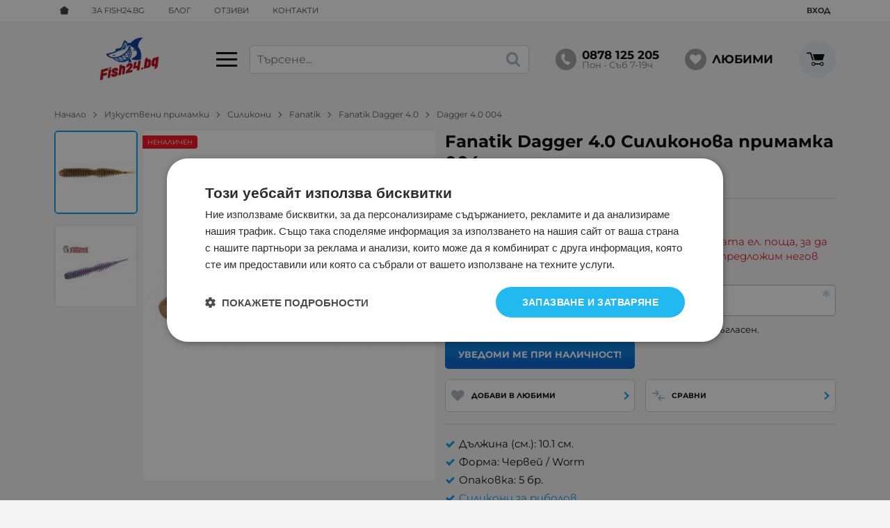

--- FILE ---
content_type: text/html; charset=UTF-8
request_url: https://fish24.bg/dagger-40-004-39476
body_size: 40625
content:
        <!DOCTYPE html>
        <html lang="bg" translate="no" data-theme="themes/fish24/" data-urlbase="/">
        <head>
            <base href="https://fish24.bg/">
            <title>Dagger 4.0 004 Fanatik Dagger 4.0 Силиконова примамка |  ...</title>
            <meta charset="UTF-8">
            <meta name="description" content="Поръчай онлайн ⚓ Fanatik Dagger 4.0 Силиконова примамка 004 или на ☎ 0878 125 205 ❱ топ цена 3.12 € и отлично качество ⭐️ Бърза доставка ☝️ Fish24.bg">
            <meta name="viewport" content="width=device-width, initial-scale=1.0, minimum-scale=1.0, maximum-scale=2.0, viewport-fit=cover">
                        <meta name="google" content="notranslate">
                        <meta name="google-site-verification" content="XaY0Q5-xNtJB3Jvk99IzzrtQpVx9mY43D6tE8AVrZiw">
                        <meta name="facebook-domain-verification" content="w4fgmri32vdex2ohalkoehht2873uy">
                        <meta name="robots" content="index, follow">
                        <link rel="canonical" href="https://fish24.bg/dagger-40-004-39476">
                    <link rel="preload" href="/fonts/montserrat_latin.woff2" as="font" type="font/woff2" crossorigin>
        <link rel="preload" href="/fonts/montserrat_cyrillic.woff2" as="font" type="font/woff2" crossorigin>
                    <link rel="preload" href="/themes/fish24/vendor.723.css" as="style" type="text/css">
            <link rel="preload" href="/themes/fish24/main.723.css" as="style" type="text/css">
            <link rel="preload" href="/themes/fish24/vendor.723.js" as="script" type="text/javascript">
            <link rel="preload" href="/themes/fish24/main.723.js" as="script" type="text/javascript">
            <link rel="stylesheet" type="text/css" href="/themes/fish24/vendor.723.css">
            <link rel="stylesheet" type="text/css" href="/themes/fish24/main.723.css">
                        <link rel="apple-touch-icon" href="/resources/apple-touch-icon.png">
                                        <link rel="icon" type="image/ico" href="/resources/211119105012favicon.ico">
                                        <link rel="icon" type="image/png" sizes="64x64" href="/resources/favicon64.png">
                    <link rel="alternate" type="application/rss+xml" title="Fish24.bg RSS feed"
            href="/rss_feed/view/1" />
                    <meta property="og:type" content="website">
            <meta property="og:title" content="Dagger 4.0 004 Fanatik Dagger 4.0 Силиконова примамка | Fish24.bg">
            <meta property="og:description" content="Поръчай онлайн ⚓ Fanatik Dagger 4.0 Силиконова примамка 004 или на ☎ 0878 125 205 ❱ топ цена 3.12 € и отлично качество ⭐️ Бърза доставка ☝️ Fish24.bg">
            <meta property="og:image" content="https://fish24.bg/thumbs/3/fanatik-dagger-004.jpg">
            <meta property="og:site_name" content="Fish24.bg">
            <meta property="og:url" content="https://fish24.bg/dagger-40-004-39476">
                                        <meta name="theme-color" content="#005ed2">
                <meta name="msapplication-navbutton-color" content="#005ed2">
                <meta name="apple-mobile-web-app-status-bar-style" content="#005ed2">
                            <meta property="fb:app_id" content="3594749277521699">
                        <script data-group="marketing">
            class TheMarketerPixel {
                constructor (api_key) {
                    var mktr = document.createElement("script");
                        mktr.async = true;
                    mktr.src = "https://t.themarketer.com/t/j/" + api_key;
                    var s = document.getElementsByTagName("script")[0];
                    s.parentNode.insertBefore(mktr,s);
                }
                event(name, data) {
                    var poll = setInterval(function () {
                        if (typeof dataLayer != 'undefined') {
                            switch (name) {
                                case 'forgot_password':
                                    dataLayer.push({
                                        event: "__sm__set_email",
                                        email_address: data.email,
                                        firstname: "",
                                        lastname: ""
                                    });
                                break;
                                case 'register':
                                    data.name = data.name.split(' ');
                                    dataLayer.push({
                                        event: "__sm__set_email",
                                        email_address: data.email,
                                        firstname: data.name[0],
                                        lastname: data.name[data.name.length - 1]
                                    });
                                    dataLayer.push({
                                        event: "__sm__set_phone",
                                        phone: data.phone,
                                    });
                                break;
                                case 'contact':
                                    data.name = data.name.split(' ');
                                    dataLayer.push({
                                        event: "__sm__set_email",
                                        email_address: data.email,
                                        firstname: data.name[0],
                                        lastname: data.name[data.name.length - 1]
                                    });
                                    dataLayer.push({
                                        event: "__sm__set_phone",
                                        phone: data.phone,
                                    });
                                break;
                                case 'subscribe':
                                    dataLayer.push({
                                        event: "__sm__set_email",
                                        email_address: data.email,
                                        firstname: "",
                                        lastname: ""
                                    });
                                break;
                                case 'unsubscribe':
                                break;
                                case 'homepage':
                                    dataLayer.push({
                                        event: "__sm__view_homepage"
                                    });
                                break;
                                case 'brand':
                                    dataLayer.push({
                                        event: "__sm__view_brand",
                                        name: data.name
                                    });
                                break;
                                case 'category':
                                    dataLayer.push({
                                        event: "__sm__view_category",
                                        category: data.hierarchy
                                    });
                                break;
                                case 'add_to_cart':
                                    dataLayer.push({
                                        event: "__sm__add_to_cart",
                                        product_id: data.id,
                                        quantity: data.quantity,
                                        variation: data.variation
                                    });
                                break;
                                case 'add_to_wishlist':
                                    dataLayer.push({
                                        event: "__sm__add_to_wishlist",
                                        product_id: data.id,
                                        variation: data.variation
                                    });
                                break;
                                case 'remove_from_wishlist':
                                    dataLayer.push({
                                        event: "__sm__remove_from_wishlist",
                                        product_id: data.id,
                                        variation: data.variation
                                    });
                                break;
                                case 'initiate_checkout':
                                    dataLayer.push({
                                        event: "__sm__initiate_checkout"
                                    });
                                break;
                                case 'remove_from_cart':
                                    dataLayer.push({
                                        event: "__sm__remove_from_cart",
                                        product_id: data.id,
                                        quantity: data.quantity,
                                        variation: data.variation
                                    });
                                break;
                                case 'purchase':
                                    data.sale.event = '__sm__order';
                                    dataLayer.push(data.sale);
                                break;
                                case 'product':
                                    dataLayer.push({
                                        event: "__sm__view_product",
                                        product_id: data.id
                                    });
                                break;
                                case 'search':
                                    dataLayer.push({
                                        event: "__sm__search",
                                        search_term: data.search
                                    });
                                break;
                            }
                            clearInterval(poll);
                        }
                    }, 1000);
                }
            }
            window.themarketer_pixel = new TheMarketerPixel('4XZGHYHR');
            </script>
                    <script>
                window.mobile_app = 0;
                window.curr = {
                    sign: '€',
                    signPos: '0',
                    signSep: ' ',
                    rate: '1',
                    code: 'EUR',
                };
                window.lang={"add_to_wishlist":"Добави в любими","are_you_sure":"Сигурни ли сте?","categories":"Категории","choose_option":"Моля изберете опция!","close_all":"Затвори всички","dropzone_cancel_upload":"Отмяна на качването","dropzone_cancelupload_confirmation":"Сигурни ли сте, че искате да отмените това качване?","dropzone_default_message":"Прикачи снимка","dropzone_fallback_message":"Вашият браузър не поддържа качване на файлове чрез плъзгане и пускане.","dropzone_file_too_big":"Файлът е твърде голям ({{filesize}}MiB). Максимален размер: {{maxFilesize}}MiB.","dropzone_invalid_file_type":"Не можете да качвате файлове от този тип.","dropzone_max_files_exceeded":"Не можете да качвате повече файлове.","dropzone_response_error":"Сървърът отговори с код {{statusCode}}.","dropzone_upload_canceled":"Качването е отменено.","from":"От","incorrect_email":"Уверете се, че ел. пощата ви е въведена правилно!","incorrect_phone":"Уверете се, че телефонът ви е въведен правилно!","open_all":"Отвори всички","outstock_short":"Неналичен","please_choose_variant":"Моля изберете вариант!","please_fill":"Моля попълнете!","promo_valid":"Валидност на промоцията","range_from":"От","remove_from_wishlist":"Премахни от любими","search_empty_msg":"Моля въведете текст в полето за търсене!","see_less":"Виж по-малко","show_less_filters":"Покажи по-малко филтри","show_more_filters":"Покажи още филтри","wishlist_added":"Продуктът беше добавен успешно във Вашият списък с любими.","wishlist_removed":"Продуктът беше премахнат успешно от Вашият списък с любими."};            </script>
                    <!-- Global site tag (gtag.js) -->
        <script async src="https://www.googletagmanager.com/gtag/js?id=AW-17774487519"></script>
        <script>
            window.dataLayer = window.dataLayer || [];
            function gtag(){dataLayer.push(arguments);}
            class GoogleTagPixel {
                static codes = {};
                constructor (keys, enhanced_conversions) {
                    this.codes = {
                        analytics: 'G-S9JSYVVRFW',
                        ads: 'AW-17774487519',
                        ads_label_purchase: 'zGcuCKj-nMsbEN_PxJtC',
                        ads_label_addtocart: '',
                        ads_label_phonecall: ''
                    }
                                        this.consent(false);
                                        gtag('js', new Date());
                    for (var i = 0; i < keys.length; i++) {
                        gtag('config', keys[i], { 'allow_enhanced_conversions': (enhanced_conversions ? true : false) });
                    }
                }
                consent(update) {
                    this.getCookie = function (cname) {
                        var name = cname + "=";
                        var decodedCookie = decodeURIComponent(document.cookie);
                        var ca = decodedCookie.split(';');
                        for (var i = 0; i < ca.length; i++) {
                            var c = ca[i];
                            while (c.charAt(0) == ' ') {
                                c = c.substring(1);
                            }
                            if (c.indexOf(name) == 0) {
                                return c.substring(name.length, c.length);
                            }
                        }
                        return "";
                    }
                    var cookie = this.getCookie('vvCookiesConsent'),
                        consent = {};
                    if (cookie) {
                        consent = JSON.parse(cookie);
                    } else {
                        cookie = this.getCookie('CONSENT');
                        if (cookie == 'y') {
                            consent = {
                                marketing: 1,
                                statistical: 1,
                                unclassified: 1,
                            }
                        }
                    }
                    gtag('consent', (update ? 'update' : 'default'), {
                        'ad_storage': consent.marketing ? 'granted' : 'denied',
                        'ad_user_data': consent.marketing ? 'granted' : 'denied',
                        'ad_personalization': consent.marketing ? 'granted' : 'denied',
                        'analytics_storage': consent.statistical ? 'granted' : 'denied',
                        'functionality_storage': consent.unclassified ? 'granted' : 'denied',
                        'personalization_storage': consent.marketing ? 'granted' : 'denied',
                        'security_storage': 'granted',
                    });
                }
                event(name, data) {
                    gtag('event', name, data);
                }
            }
            window.gtag_pixel = new GoogleTagPixel(['AW-17774487519','G-S9JSYVVRFW'], 1);
        </script>
                <script>
            class GoogleTagManager {
                constructor (api_key) {
                    (function(w, d, s, l, i) {
                        w[l] = w[l] || [];
                        w[l].push({
                            'gtm.start': new Date().getTime(),
                            event: 'gtm.js'
                        });
                        var f = d.getElementsByTagName(s)[0],
                            j = d.createElement(s),
                            dl = l != 'dataLayer' ? '&l=' + l : '';
                        j.async = true;
                        j.src =
                            'https://www.googletagmanager.com/gtm.js?id=' + i + dl;
                        f.parentNode.insertBefore(j, f);
                    })(window, document, 'script', 'dataLayer', api_key);
                }
                event(name, data) {
                    dataLayer.push({
                        event: name,
                        ecommerce: data
                    });
                }
            }
            window.gtm_pixel = new GoogleTagManager('GTM-WMGVXDX6');
                        window.gtm_pixel.event("view_item", {
                items: [{
                    item_id: '39476',
                    item_name: 'Fanatik Dagger 4.0 Силиконова примамка 004',
                    currency: window.curr.code,
                                        item_brand: 'Fanatik',
                                        item_variant: 'Fanatik Dagger 4.0 Силиконова примамка 004',
                                        item_category: 'Силикони',
                    price: 3.12,
                    quantity: 1
                }]
            });
                            </script>
                </head>
        <body id="product"
            class="">
                    <noscript><iframe src="https://www.googletagmanager.com/ns.html?id=GTM-WMGVXDX6"
            height="0" width="0" style="display:none;visibility:hidden"></iframe></noscript>
                <header class="js-header header">
                <div class="js-mainMenu menu display-mobile">
            <div class="menu__main">            <div class="menu__item  menu__item--flag-73">
                                <a class="menu__cat"
                    href="/promocii"
                    title="Промоции"
                     data-type="promo">
                    Промоции                </a>
                            </div>
                        <div class="menu__item  menu__item--flag-3">
                                <a class="menu__cat"
                    href="/novi-produkti"
                    title="Нови"
                     data-type="new">
                    Нови                </a>
                            </div>
                        <div class="menu__item  menu__item--flag-143">
                                <a class="menu__cat"
                    href="/preporachani"
                    title="Препоръчани"
                     data-type="recommended">
                    Препоръчани                </a>
                            </div>
                        <div class="menu__item  menu__item--flag-10">
                                <a class="menu__cat"
                    href="/bezplatna-dostavka"
                    title="С безплатна доставка"
                    >
                    С безплатна доставка                </a>
                            </div>
                        <div class="cats-menu__item">
                <div class="cats-menu__holder cats-menu__holder--closed">
                                        <a class="cats-menu__cat" href="/primamki-ribolov" title="Изкуствени примамки">Изкуствени примамки</a>
                                            <span class="cats-menu__arrow js-toggle-cats js-load-listcats" data-id="1" data-type="categoryList"></span>
                                    </div>
                            </div>
                        <div class="cats-menu__item">
                <div class="cats-menu__holder cats-menu__holder--closed">
                                        <a class="cats-menu__cat" href="/vadici-ribolov" title="Въдици (пръти, пръчки)">Въдици (пръти, пръчки)</a>
                                            <span class="cats-menu__arrow js-toggle-cats js-load-listcats" data-id="3" data-type="categoryList"></span>
                                    </div>
                            </div>
                        <div class="cats-menu__item">
                <div class="cats-menu__holder cats-menu__holder--closed">
                                        <a class="cats-menu__cat" href="/makari-ribolov" title="Макари">Макари</a>
                                            <span class="cats-menu__arrow js-toggle-cats js-load-listcats" data-id="2" data-type="categoryList"></span>
                                    </div>
                            </div>
                        <div class="cats-menu__item">
                <div class="cats-menu__holder cats-menu__holder--closed">
                                        <a class="cats-menu__cat" href="/vlakna-ribolov" title="Влакна и лидери">Влакна и лидери</a>
                                            <span class="cats-menu__arrow js-toggle-cats js-load-listcats" data-id="4" data-type="categoryList"></span>
                                    </div>
                            </div>
                        <div class="cats-menu__item">
                <div class="cats-menu__holder cats-menu__holder--closed">
                                        <a class="cats-menu__cat" href="/lodki-dvigateli-ribolov" title="Лодки и двигатели">Лодки и двигатели</a>
                                            <span class="cats-menu__arrow js-toggle-cats js-load-listcats" data-id="8" data-type="categoryList"></span>
                                    </div>
                            </div>
                        <div class="cats-menu__item">
                <div class="cats-menu__holder cats-menu__holder--closed">
                                        <a class="cats-menu__cat" href="/sonari-gps-ribolov" title="Сонари и GPS">Сонари и GPS</a>
                                            <span class="cats-menu__arrow js-toggle-cats js-load-listcats" data-id="7" data-type="categoryList"></span>
                                    </div>
                            </div>
                        <div class="cats-menu__item">
                <div class="cats-menu__holder cats-menu__holder--closed">
                                        <a class="cats-menu__cat" href="/kuki-ribolov" title="Куки">Куки</a>
                                            <span class="cats-menu__arrow js-toggle-cats js-load-listcats" data-id="76" data-type="categoryList"></span>
                                    </div>
                            </div>
                        <div class="cats-menu__item">
                <div class="cats-menu__holder cats-menu__holder--closed">
                                        <a class="cats-menu__cat" href="/obleklo-ribolov" title="Облекло за риболов">Облекло за риболов</a>
                                            <span class="cats-menu__arrow js-toggle-cats js-load-listcats" data-id="5" data-type="categoryList"></span>
                                    </div>
                            </div>
                        <div class="cats-menu__item">
                <div class="cats-menu__holder cats-menu__holder--closed">
                                        <a class="cats-menu__cat" href="/kamping-oborudvane-ribolov" title="Къмпинг оборудване">Къмпинг оборудване</a>
                                            <span class="cats-menu__arrow js-toggle-cats js-load-listcats" data-id="6" data-type="categoryList"></span>
                                    </div>
                            </div>
                        <div class="cats-menu__item">
                <div class="cats-menu__holder cats-menu__holder--closed">
                                        <a class="cats-menu__cat" href="/aksesoari-ribolov" title="Аксесоари">Аксесоари</a>
                                            <span class="cats-menu__arrow js-toggle-cats js-load-listcats" data-id="9" data-type="categoryList"></span>
                                    </div>
                            </div>
                        <div class="cats-menu__item">
                <div class="cats-menu__holder">
                                        <a class="cats-menu__cat" href="/estestveni-primamki-ribolov" title="Естествени примамки">Естествени примамки</a>
                                    </div>
                            </div>
                        <div class="cats-menu__item">
                <div class="cats-menu__holder cats-menu__holder--closed">
                                        <a class="cats-menu__cat" href="/zahranki-ribolov" title="Захранки">Захранки</a>
                                            <span class="cats-menu__arrow js-toggle-cats js-load-listcats" data-id="133" data-type="categoryList"></span>
                                    </div>
                            </div>
                        <div class="cats-menu__item">
                <div class="cats-menu__holder">
                                        <a class="cats-menu__cat" href="/drugi-ribolov" title="Други">Други</a>
                                    </div>
                            </div>
                    <div class="menu__item menu__item--children menu__item--brands">
            <a class="menu__cat"
                href="/produkti#brands"
                title="Марки"
                data-type="brands">
                Марки            </a>
                    </div>
        </div>
        </div>
                <div class="header__top">
            <div class="container d-flex">
                    <nav class="d-flex header__nav mr-auto">
            <a class="font-size-0 header__nav-link header__nav-link--home" href="/">
                <svg class="svg svg--home" aria-label="Home" role="img">
                    <use xlink:href="#svg-home"></use>
                </svg>
                <span>Начало</span>
            </a>
            <a class="header__nav-link" href="/za-nas" title="За Fish24.bg">За Fish24.bg</a><a class="header__nav-link" href="/blog" title="Блог">Блог</a><a class="header__nav-link" href="/otzivi" title="Отзиви">Отзиви</a><a class="header__nav-link" href="/kontakti" title="Контакти">Контакти</a>        </nav>
                <div class="header__sign-in d-inline-flex align-items-center">
                                <a class="js-modal header__nav-link header__login" href="/user/login">Вход</a>
                            </div>
                    </div>
        </div>
                    <div class="header__head">
                            <div class="container d-flex header__buttons">
                        <div class="header__logo d-inline-flex col-4 col-lg-3 pr-2">
                        <a href="/" class="header__logo-link">
                <img class="header__logo-img"
                    src="/resources/fish24-logo.png" width="72" height="72" alt="Fish24.bg"
                    fetchpriority="high" />
                            </a>
                        <button aria-label="Main navigation" class="d-none d-lg-inline-block hamburger--desktop js-triggerMenu hamburger hamburger--spin" type="button" data-type="desktop">
                <span class="hamburger-box"><span class="hamburger-inner"></span></span>
            </button>
                    </div>
                    <form class="js-searchForm header__search-form mr-lg-2 mr-xl-5"
                    data-ajax="/search/ajax/12"
                    action="/search/static/12"
                    method="post">
                                <input class="js-searchField header__search-bar" type="search" name="search"
                        value=""
                        placeholder="Търсене..." autocomplete="off" />
                <button type="submit" class="d-flex header__search-btn js-openSearch">
                    <svg class="svg svg--search m-auto" aria-label="search" role="img">
                        <use xlink:href="#svg-search"></use>
                    </svg>
                </button>
                            </form>
                        <a class="header__tel mr-lg-2 mr-xl-5" href="tel:0878125205" >
                <span class="header__tel-icon ">
                    <svg class="svg svg--phone" aria-label="Phone" role="img">
                        <use xlink:href="#svg-phone"></use>
                    </svg>
                </span>
                <div class="header__tel-text ml-1">
                                        <span>0878 125 205</span>
                                                                <span class="header__tel-time">Пон - Съб 7-19ч</span>
                                    </div>
            </a>
                        <a class="js-wishlist header__wishlist mr-lg-2 mr-xl-5" href="/wishlist">
                <span class="header__wishlist-icon">
                    <svg class="svg svg--heart" aria-label="Heart" role="img">
                        <use xlink:href="#svg-heart"></use>
                    </svg>
                </span>
                <span class="header__wishlist-text ml-1">Любими</span>
                <span class="js-wishlist-dot header__wishlist-dot u-hide">
                    0                </span>
            </a>
                    <div class="js-header-cart-load header__cart">
            <a class="js-cart header__cart-link" href="/">
                <svg class="svg svg--shopping-cart" aria-label="Shopping Cart" role="img">
                    <use xlink:href="#svg-shopping-cart"></use>
                </svg>
                <span class="js-cart-count header__cart-dot dot hide"></span>
            </a>
        </div>
                    <button aria-label="Main navigation" class="ml-1 ml-sm-2 d-lg-none js-triggerMenu hamburger hamburger--spin" type="button" data-type="mobile">
                <span class="hamburger-box"><span class="hamburger-inner"></span></span>
            </button>
                            </div>
                            </div>
        </header>
                <main class="product-page">
                <div class="breadcrumb">
            <div class="container d-flex py-2">
                                <a class="breadcrumb__link breadcrumb__link--back display-mobile" href="javascript:window.history.go(-1);">Назад</a>
                                <a class="breadcrumb__link" href="/">Начало</a>
                                    <a class="breadcrumb__link" href="/primamki-ribolov">Изкуствени примамки</a>
                                        <a class="breadcrumb__link" href="/primamki-ribolov/silikoni">Силикони</a>
                                        <a class="breadcrumb__link" href="/primamki-ribolov/silikoni/fanatik">Fanatik</a>
                                        <a class="breadcrumb__link" href="/fanatik-dagger-40-41484">Fanatik Dagger 4.0</a>
                                        <span class="breadcrumb__link">Dagger 4.0 004</span>
                                </div>
        </div>
                <article class="js-product product-page">
                <div class="js-product-details-scroll product-page__details mb-grid">
            <div class="container">
                <div class="product-details js-galleryScroll" data-id="39476">
                    <div class="product-details__prod-grid">
                                <div class="product-details__name-wrapper">
            <h1 class="js-product-title product-details__name mb-0">Fanatik Dagger 4.0 Силиконова примамка 004</h1>
            <div class="product-details__detail border-b mb-2 pt-lg-1">
                <span class="product-details__num">Арт.№: <span class="js-prod-code">39476</span></span>
                            </div>
        </div>
                <div class="js-prodGallery product-details__gallery-wrapper mb-grid mb-lg-0 gallery gallery--product gallery--portrait js-gallery-dk-arrows">
            <div class="product-details__gallery-inner">        <picture class="js-gallery-img gallery__img" ><source srcset="/thumbs/3/fanatik-dagger-004.jpg" media="(min-width: 400px)"><img fetchpriority="high" data-section_id="12" data-id="39476" class="js-gallery-cover gallery__big u-zoom-in js-modal js-toggle-gallery-modal" src="/thumbs/1/fanatik-dagger-004.jpg" data-zoom="/resources/fanatik-dagger-004.jpg" width="380" height="107" alt="Fanatik Dagger 4.0 Силиконова примамка 004" /></picture>
                <div class="display-mobile gallery__counter-holder">
            <span class="gallery__counter">
                                <span class="js-gallery-counter">1 от 2</span>
                <svg class="svg svg--camera ml-1" aria-label="dropdown" role="img">
                    <use xlink:href="#svg-camera"></use>
                </svg>
                            </span>
                        <span data-section_id="12" data-id="39476" class="js-toggle-gallery-modal js-modal js-gallery-zoom ml-1 u-pointer gallery__zoom">
                <svg class="svg svg--zoom-in" aria-label="zoom-in" role="img">
                    <use xlink:href="#svg-zoom-in"></use>
                </svg>
            </span>
                    </div>
        <div class="js-gallery-thumbs gallery__thumbs"><span class="gallery__thumb  js-product-39476 gallery__thumb--current" data-small="/thumbs/1/fanatik-dagger-004.jpg" data-big="/thumbs/3/fanatik-dagger-004.jpg" data-zoom="/resources/fanatik-dagger-004.jpg"><img loading="lazy" class="gallery__thumb-img" width="100" height="100" src="/thumbs/4/fanatik-dagger-004.jpg" alt="Fanatik Dagger 4.0 Силиконова примамка 004" /></span><span class="gallery__thumb  js-product-41484" data-small="/thumbs/1/fanatik-dagger-cover_3.jpg" data-big="/thumbs/3/fanatik-dagger-cover_3.jpg" data-zoom="/resources/fanatik-dagger-cover_3.jpg"><img loading="lazy" class="gallery__thumb-img" width="100" height="100" src="/thumbs/4/fanatik-dagger-cover_3.jpg" alt="Fanatik Dagger 4.0 Силиконова примамка" /></span></div>
        <div class="js-galelry-nav gallery__nav js-nav-toggle-gallery-modal u-pointer">
            <span class="js-gallery-prev gallery__prev"></span>
            <span class="js-gallery-next gallery__next"></span>
        </div>
                    <span class="stickers product-details__stickers">
                    <span class="stickers__sticker stickers__sticker--unavailable js-sticker js-sticker-unavailable">
            <span class="stickers__sticker-title">Неналичен</span>
        </span>
                    </span>
            </div>
                    <div class="js-product-gifts product-gifts">
                </div>
                </div>
                <div class="product-details__info js-product-details details">
                <div class="js-sizechart my-2 pb-2 border-b u-hide" data-id="0">
            <span class="js-modal js-sizechart product-details__sizechart" data-url="product/sizes/0/39476">
                <svg class="svg svg--sizechart mr-1" aria-label="sizechart" role="img">
                    <use xlink:href="#svg-sizechart"></use>
                </svg>
                <span></span>
            </span>
        </div>
                <form class="js-personalizations personalizations" onsubmit="return false;" method="POST" action="/personalizations" enctype="multipart/form-data">
                    </form>
                <div class="js-product-status product-details__status row no-gutters justify-content-center justify-content-sm-start mb-1">
                        <div class="col-auto mb-1 product-details__available mx-1 mr-sm-3 ml-sm-0">
                <svg class="js-product-available-icon svg svg--check-circle mr-1 c-red" aria-label="check-circle" role="img">
                    <use xlink:href="#svg-error-circle"></use>
                </svg>
                <span class="js-product-available-text">Неналичен</span>
            </div>
                        <span class="js-modal u-pointer product-details__delivery-terms col-auto justify-content-center mb-1 mx-1 mx-sm-0"
                data-url="delivery-policy"
                title="Доставка и плащане">
                <svg class="svg svg--card mr-1" aria-label="card" role="img">
                    <use xlink:href="#svg-card"></use>
                </svg>
                Доставка и плащане            </span>
                    </div>
                <form class="js-form mb-2 product-details__notify" method="post"
            action="/product/notify/39476" novalidate>
                        <p class="product-details__notify-text">Продуктът вече е разпродаден, оставете Вашата ел. поща, за да Ви уведомим щом го получим отново или да Ви предложим негов заместител.</p>
                    <input id="form-prod_id" type="hidden" class="js-prod_id" name="prod_id"
            value="39476" />
                <div class="custom-input">
            <input class="js-email custom-input__input" type="email"
                name="email" required                placeholder="&nbsp;" value="" />
            <span class="custom-input__label">Ел. поща</span>
            <div class="custom-input__validation">
                <svg class="svg svg--check-circle" aria-label="check-circle" role="img">
                    <use xlink:href="#svg-check-circle"></use>
                </svg>
                <svg class="svg svg--error-circle" aria-label="error-circle" role="img">
                    <use xlink:href="#svg-error-circle"></use>
                </svg>
                                <svg class="svg svg--asterisk" aria-label="asterisk" role="img">
                    <use xlink:href="#svg-asterisk"></use>
                </svg>
                            </div>
                                </div>
                <input id="form-gdpr_terms" type="hidden" class="js-gdpr_terms" name="gdpr_terms"
            value="" />
                <div class="text-sm d-block custom-control mb-1">
            <label class="custom-checkbox">
                <input type="checkbox" class="js-gdpr_personal custom-control__input" name="gdpr_personal" required />
                <span class="custom-control__label">
                Прочетох „<a class="js-modal js-stacked" href="/privacy-policy"
                    title="Политиката за поверителност">Политиката за поверителност</a>“ и съм съгласен.                </span>
            </label>
                                </div>
                <div class="custom-control__bottrap">
            <input type="text" name="paragraph" value="" autocomplete="new-password">
        </div>
                    <div class="d-flex flex-wrap align-items-center justify-content-between">
                <button type="submit" class="btn btn--primary btn--rounded align-self-sm-start">Уведоми ме при наличност!</button>
            </div>
                    </form>
                <div class="js-product-discount js-product-discounts-bottom d-flex justify-content-center justify-content-sm-start flex-column"></div>
                <div class="product-details__actions">
                    <div class="product-details__action-item col-6 col-md-4 col-lg-12 col-xxl-4">
            <div class="js-wish product-details__action-inner">
                                <svg class="product-details__action-icon svg svg--heart" aria-label="heart" role="img">
                    <use xlink:href="#svg-heart"></use>
                </svg>
                <div class="product-details__action-text">
                    <div class="js-wish-sr product-details__action-title">Добави в любими</div>
                    Твоите любими продукти                </div>
            </div>
        </div>
                <div class="product-details__action-item product-details__action-item--compare col-6 col-md-4 col-lg-12 col-xxl-4">
            <div class="js-prodCompare product-details__action-inner">
                <svg class="product-details__action-icon svg svg--compare-arrows" aria-label="compare-arrows" role="img">
                    <use xlink:href="#svg-compare-arrows"></use>
                </svg>
                <div class="product-details__action-text">
                    <div class="product-details__action-title">Сравни</div>
                    Характеристики                </div>
            </div>
        </div>
                </div>
                <div class="js-product-advantages product-details__advantages mb-grid"></div>
                <div class="js-attributes-list product-details__attributes pt-2 border-t">
        <ul class="attr-list"><li class="attr-list__item">Дължина (см.): 10.1 см.</li><li class="attr-list__item">Форма: Червей / Worm</li><li class="attr-list__item">Опаковка: 5 бр.</li><li class="attr-list__item"><a href="/primamki-ribolov/silikoni">Силикони за риболов</a></li><li class="attr-list__item"><a href="/fanatik">Fanatik</a></li></ul>        </div>
                    <div class="js-product-rating mt-2">        <div class="rate">
            <div class="rate__wrap">
                <span class="rate__title">Рейтинг: </span>
                <select class="js-rate js-disabled" name="comment_rate" data-id="39476" data-section="12">
                    <option value="1">1</option>
                    <option value="2">2</option>
                    <option value="3">3</option>
                    <option value="4">4</option>
                    <option value="5" selected="selected">5</option>
                </select>
            </div>
                    </div>
        </div>
                    </div>
                            </div>
                </div>
            </div>
        </div>
                <div class="product-page__topbar mb-grid display-desktop">
            <div class="js-product-topbar topbar">
                <div class="topbar__prod container mx-auto">
                    <div class="topbar__thumb js-scroll-to" data-href="body" title="Детайли">
                        <img class="js-topbar-image topbar__thumb-img"
                        src="/thumbs/4/fanatik-dagger-004.jpg"
                        width="100" height="100" alt="Fanatik Dagger 4.0 Силиконова примамка 004" />
                    </div>
                    <div class="topbar__info mr-auto">
                        <div class="js-topbar-title js-scroll-to topbar__title font-weight-bold" data-href="body" title="Детайли">Fanatik Dagger 4.0 Силиконова примамка 004</div>
                        <nav class="topbar__nav-list" aria-label="Secondary navigation">
                                                    <span class="js-scroll-to topbar__nav-link mr-2 active" data-href=".product-page__info">Информация</span>
                                            <span class="js-scroll-to topbar__nav-link mr-2" data-href=".product-page__attributes">Характеристики</span>
                                            <span class="js-scroll-to topbar__nav-link mr-2" data-href=".product-page__comments">Коментари</span>
                                            </nav>
                    </div>
                                    </div>
            </div>
        </div>
                            <div class="js-product-addon-data product-page__addons-wrapper">                        <section class="product-page__info mb-grid">
                            <div class="container">
                                <h2 class="bordered-heading"><span>Информация</span></h2>
                                <div class="row">
                                    <div class="col-xxxl-10 mx-auto">
                                        <div class="js-product-info js-text-links acc"><p>Подходящи куки:</p>
<ul>
<li>Fanatik Offset XL FO-3312 #4/0</li>
<li>Fanatik Offset FO-3315 #1/0</li>
<li>Fanatik Offset Premium FO-3324 #1</li>
<li>Fanatik Double FD-1140 #1/0</li>
<li>Fanatik Double Long FDL-11103 #2</li>
</ul></div>
                                    </div>
                                </div>
                            </div>
                        </section>
                                                <section class="js-versions-list product-page__versions mb-grid">
                            <div class="container">
                                <h2 class="bordered-heading"><span>Избери вариант</span></h2>
                                        <div class="text-center display-mobile mb-2">
            <span class="js-filter-versions versions-refine">
                <svg class="svg svg--filters mr-1" aria-label="filters" role="img">
                    <use xlink:href="#svg-filters"></use>
                </svg>
                Филтри            </span>
        </div>
                <form class="js-leftbar js-rows-filters leftbar display-mobile" method="post" action="/dagger-40-004-39476"
                data-prefix="/filter" autocomplete="off">
                        <div class="leftbar__filters px-2">
                <div class="display-mobile versions-table__filters filters">
                    <div class="filters__head">
                        <div class="js-leftbar-ttl leftbar__title">
                            <svg class="svg svg--filters" aria-label="filters" role="img">
                                <use xlink:href="#svg-filters"></use>
                            </svg>
                            <span>Филтри</span>
                        </div>
                    </div>
                                            <div class="js-filter filter filter--select">
                            <div class="js-filter-head filter__head">
                                <span class="js-filter-toggler filter__title">Наличност</span>
                            </div>
                            <div class="filter__content">        <div class="js-sift-table-holder versions-table__sifter-holder">
                                <label class="js-sift-table-toggler custom-checkbox">
                        <input type="checkbox" class="custom-control__input"
                            name="availability" value="0"
                            >
                        <span class="custom-control__label">Неналичен</span>
                    </label>
                                        <label class="js-sift-table-toggler custom-checkbox">
                        <input type="checkbox" class="custom-control__input"
                            name="availability" value="1"
                            >
                        <span class="custom-control__label">В наличност</span>
                    </label>
                            </div>
        </div>
                        </div>
                                        </div>
                <div class="leftbar__submit">
                    <button type="button" class="js-close-filters btn btn--rounded">Готово!</button>
                    <button type="reset" class="js-mobile-filtering-reset btn btn--rounded btn--silent ml-2">Изчисти</button>
                </div>
                <span class="js-close-filters leftbar__close">
                    <svg class="svg svg--close" aria-label="close modal" role="img">
                        <use xlink:href="#svg-close"></use>
                    </svg>
                </span>
            </div>
                        <input type="hidden" name="page" data-prefix="/p" value="" />
            <input type="hidden" name="per_page" value="12" />
            <input type="hidden" name="tech_per_page" value="10" />
        </form>
                <div id="versions" class="js-versions-table js-list-results f-table versions-table mb-grid">
            <form method="POST" action="/dagger-40-004-39476" autocomplete="off" class="js-table-heading f-table__row f-table__row--headings versions-table__row versions-table__row--smaller">
                                <div class="f-table__cell f-table__cell--heading f-table__cell--id">Арт.№</div>
                                <div class="f-table__cell f-table__cell--heading versions-table__prod">Продукт</div>
                                <div class="f-table__cell f-table__cell--heading">
                    Дължина (см.)                </div>
                                <div class="f-table__cell f-table__cell--heading">
                    Форма                </div>
                                <div class="f-table__cell f-table__cell--heading">
                    Опаковка                </div>
                                <div class="f-table__cell f-table__cell--heading versions-table__price">Цена</div>
                                <div class="f-table__cell f-table__cell--heading versions-table__buy">            <div class="js-sift-table-prods versions-table__sifter">
                <span class="js-sift-table-handle versions-table__sifter-handle"
                    title="Наличност">
                    <span class="flex-grow-1">Наличност</span>
                </span>
                        <div class="js-sift-table-holder versions-table__sifter-holder">
                                <label class="js-sift-table-toggler custom-checkbox">
                        <input type="checkbox" class="custom-control__input"
                            name="availability" value="0"
                            >
                        <span class="custom-control__label">Неналичен</span>
                    </label>
                                        <label class="js-sift-table-toggler custom-checkbox">
                        <input type="checkbox" class="custom-control__input"
                            name="availability" value="1"
                            >
                        <span class="custom-control__label">В наличност</span>
                    </label>
                            </div>
                    </div>
            </div>
                                <div class="f-table__cell f-table__cell--heading f-table__cell--wishlist">&nbsp;</div>
                            </form>
                                <div class="f-table__row versions-table__row js-versions-row" data-id="39489">
                                                <div data-heading="Арт.№" class="f-table__cell f-table__cell--id">
                                                            <a href="/dagger-40-026-39489" title="026">39489</a>
                                                        </div>
                                                <div class="f-table__cell versions-table__prod order-first order-lg-0">
                            <div class="f-table__content">
                                <div class="versions-table__img-wrapper">
                                                                            <span class="js-modal js-toggle-version-gallery u-zoom-in" title="Fanatik Dagger 4.0 Силиконова примамка 004 026">
                                                                                <img class="js-lazy u-block mb-2 mb-lg-0" width="50" height="50"
                                            src="/themes/fish24/images/transp.png"
                                            data-src="/thumbs/4/fanatik-dagger-026.jpg"
                                            alt="Fanatik Dagger 4.0 Силиконова примамка 004 026" />
                                                                                </span>
                                                                    </div>
                                <div class="versions-table__title">
                                                                        <a href="/dagger-40-026-39489" title="026">026</a>
                                                                            <span class="js-prodCompare versions-table__compare">
                                        <svg class="svg svg--compare-arrows" aria-label="compare-arrows" role="img">
                                            <use xlink:href="#svg-compare-arrows"></use>
                                        </svg>
                                        <span>Сравни</span>
                                    </span>
                                                                    </div>
                            </div>
                        </div>

                        <!-- Attributes -->
                                                <div data-heading="Дължина (см.)" class="f-table__cell">
                            <div class="f-table__content">
                                10.1 см.                            </div>
                        </div>
                                                <div data-heading="Форма" class="f-table__cell">
                            <div class="f-table__content">
                                Червей / Worm                            </div>
                        </div>
                                                <div data-heading="Опаковка" class="f-table__cell">
                            <div class="f-table__content">
                                5 бр.                            </div>
                        </div>
                        
                        <!-- Weight -->
                        
                        <!-- Price -->
                        <div data-heading="Цена" class="f-table__cell versions-table__price">
                            <div class="f-table__content justify-content-end">
                                        <div class="js-price-container prices versions-table__prices">
                    <div class="js-prepprice prices__prep u-hide">
            <div class="prices__prep-text">ППЦ:</div>
            <div class="prices__num"></div>
            <div class="prices__delimer">&nbsp;</div>
            <div class="prices__currency">€</div>
        </div>
                <div class="js-oldprice prices__old u-hide">
            <div class="prices__num"></div>
            <div class="prices__delimer">&nbsp;</div>
            <div class="prices__currency">€</div>
        </div>
                <div class="js-price prices__current">
                        <div class="prices__num">3.12</div>
            <div class="prices__delimer">&nbsp;</div>
            <div class="prices__currency">€</div>
                        <div class="prices__slash mx-1">/</div>
            <div class="js-price-eur prices__num" data-rate="0.51129188119622">6.10</div>
            <div class="prices__delimer">&nbsp;</div>
            <div class="prices__currency">лв.</div>
                    </div>
                <span class="js-modal js-dispute dispute mx-2 mr-lg-0 ml-lg-2"
            data-url="product/dispute/39489">
            <svg class="svg svg--comment mr-1" aria-label="comment" role="img">
                <use xlink:href="#svg-comment"></use>
            </svg>
            <span>Коментирай цената</span>
        </span>
                <div class="prices__valid u-hide">
            <div class="js-promo-from-text">
            Валидност на промоцията            </div>
            <div>
                <span class="js-promo-from font-weight-bold u-hide">
                                </span>
                <span class="js-promo-to-text u-hide">до</span>
                <span class="js-promo-to font-weight-bold  u-hide">
                                </span>
            </div>
        </div>
                </div>
                                    </div>
                        </div>

                        <!-- Actions -->
                        <div class="f-table__cell flex-nowrap flex-lg-wrap versions-table__buy">
                                                            <div class="versions-table__buy-inner">
                                            <form class="buy-form buy-form--big btn--primary btn--rounded js-add-to-cart js-show-cart-immediately" method="post" action="/cart">
            <input type="hidden" name="action" value="buy" />
            <input type="hidden" name="prod_id" value="39489" />
                        <span class="buy-form__quantity">
                <input class="buy-form__input" autocomplete="off" type="number" name="quantity" step="1"                    min="1" value="1" aria-label="Quantity" />
                <span class="buy-form__unit">бр.</span>
            </span>
                            <button class="js-btn-buy buy-form__btn btn btn--buy" type="submit"  data-ecommerce_buy="{&quot;google&quot;:{&quot;id&quot;:39489,&quot;name&quot;:&quot;Fanatik Dagger 4.0 \u0421\u0438\u043b\u0438\u043a\u043e\u043d\u043e\u0432\u0430 \u043f\u0440\u0438\u043c\u0430\u043c\u043a\u0430, 026&quot;,&quot;category&quot;:&quot;\u0421\u0438\u043b\u0438\u043a\u043e\u043d\u0438&quot;,&quot;brand&quot;:&quot;Fanatik&quot;,&quot;variant&quot;:&quot;Fanatik Dagger 4.0 \u0421\u0438\u043b\u0438\u043a\u043e\u043d\u043e\u0432\u0430 \u043f\u0440\u0438\u043c\u0430\u043c\u043a\u0430, 026&quot;,&quot;price&quot;:&quot;3.12&quot;,&quot;quantity&quot;:1,&quot;type&quot;:&quot;addToCart&quot;},&quot;facebook&quot;:{&quot;content_ids&quot;:39489,&quot;content_name&quot;:&quot;Fanatik Dagger 4.0 \u0421\u0438\u043b\u0438\u043a\u043e\u043d\u043e\u0432\u0430 \u043f\u0440\u0438\u043c\u0430\u043c\u043a\u0430, 026&quot;,&quot;content_category&quot;:&quot;\u0421\u0438\u043b\u0438\u043a\u043e\u043d\u0438&quot;,&quot;value&quot;:&quot;3.12&quot;,&quot;currency&quot;:&quot;EUR&quot;,&quot;type&quot;:&quot;AddToCart&quot;}}">Купи</button>
                        </form>
                                            <div class="versions-table__links">
                                                                                    <span class="js-product-quick-btn js-modal versions-table__link-modal u-block link--arrow"
                                                data-url="checkout/quick/39489">
                                                Бърза поръчка                                            </span>
                                                                                        <span class="js-modal versions-table__link-modal u-block link--arrow"
                                                data-url="product/dispute/39489">
                                                Коментирай цената                                            </span>
                                                                                                                        </div>
                                </div>
                                                                <span class="js-wish p-relative flex-shrink-0 display-mobile ml-2 versions-table__wishlist">
                                                                        <svg class="svg svg--heart" aria-label="heart" role="img">
                                        <use xlink:href="#svg-heart"></use>
                                    </svg>
                                </span>
                                                                                    </div>
                                                <div class="f-table__cell f-table__cell--wishlist display-desktop">
                            <span class="js-wish p-relative versions-table__wishlist">
                                                                <svg class="svg svg--heart" aria-label="heart" role="img">
                                    <use xlink:href="#svg-heart"></use>
                                </svg>
                            </span>
                        </div>
                                            </div>
                                        <div class="f-table__row versions-table__row js-versions-row" data-id="39488">
                                                <div data-heading="Арт.№" class="f-table__cell f-table__cell--id">
                                                            <a href="/dagger-40-025-39488" title="025">39488</a>
                                                        </div>
                                                <div class="f-table__cell versions-table__prod order-first order-lg-0">
                            <div class="f-table__content">
                                <div class="versions-table__img-wrapper">
                                                                            <span class="js-modal js-toggle-version-gallery u-zoom-in" title="Fanatik Dagger 4.0 Силиконова примамка 004 025">
                                                                                <img class="js-lazy u-block mb-2 mb-lg-0" width="50" height="50"
                                            src="/themes/fish24/images/transp.png"
                                            data-src="/thumbs/4/fanatik-dagger-025.jpg"
                                            alt="Fanatik Dagger 4.0 Силиконова примамка 004 025" />
                                                                                </span>
                                                                    </div>
                                <div class="versions-table__title">
                                                                        <a href="/dagger-40-025-39488" title="025">025</a>
                                                                            <span class="js-prodCompare versions-table__compare">
                                        <svg class="svg svg--compare-arrows" aria-label="compare-arrows" role="img">
                                            <use xlink:href="#svg-compare-arrows"></use>
                                        </svg>
                                        <span>Сравни</span>
                                    </span>
                                                                    </div>
                            </div>
                        </div>

                        <!-- Attributes -->
                                                <div data-heading="Дължина (см.)" class="f-table__cell">
                            <div class="f-table__content">
                                10.1 см.                            </div>
                        </div>
                                                <div data-heading="Форма" class="f-table__cell">
                            <div class="f-table__content">
                                Червей / Worm                            </div>
                        </div>
                                                <div data-heading="Опаковка" class="f-table__cell">
                            <div class="f-table__content">
                                5 бр.                            </div>
                        </div>
                        
                        <!-- Weight -->
                        
                        <!-- Price -->
                        <div data-heading="Цена" class="f-table__cell versions-table__price">
                            <div class="f-table__content justify-content-end">
                                        <div class="js-price-container prices versions-table__prices">
                    <div class="js-prepprice prices__prep u-hide">
            <div class="prices__prep-text">ППЦ:</div>
            <div class="prices__num"></div>
            <div class="prices__delimer">&nbsp;</div>
            <div class="prices__currency">€</div>
        </div>
                <div class="js-oldprice prices__old u-hide">
            <div class="prices__num"></div>
            <div class="prices__delimer">&nbsp;</div>
            <div class="prices__currency">€</div>
        </div>
                <div class="js-price prices__current">
                        <div class="prices__num">3.12</div>
            <div class="prices__delimer">&nbsp;</div>
            <div class="prices__currency">€</div>
                        <div class="prices__slash mx-1">/</div>
            <div class="js-price-eur prices__num" data-rate="0.51129188119622">6.10</div>
            <div class="prices__delimer">&nbsp;</div>
            <div class="prices__currency">лв.</div>
                    </div>
                <span class="js-modal js-dispute dispute mx-2 mr-lg-0 ml-lg-2"
            data-url="product/dispute/39488">
            <svg class="svg svg--comment mr-1" aria-label="comment" role="img">
                <use xlink:href="#svg-comment"></use>
            </svg>
            <span>Коментирай цената</span>
        </span>
                <div class="prices__valid u-hide">
            <div class="js-promo-from-text">
            Валидност на промоцията            </div>
            <div>
                <span class="js-promo-from font-weight-bold u-hide">
                                </span>
                <span class="js-promo-to-text u-hide">до</span>
                <span class="js-promo-to font-weight-bold  u-hide">
                                </span>
            </div>
        </div>
                </div>
                                    </div>
                        </div>

                        <!-- Actions -->
                        <div class="f-table__cell flex-nowrap flex-lg-wrap versions-table__buy">
                                                            <div class="versions-table__buy-inner">
                                            <form class="buy-form buy-form--big btn--primary btn--rounded js-add-to-cart js-show-cart-immediately" method="post" action="/cart">
            <input type="hidden" name="action" value="buy" />
            <input type="hidden" name="prod_id" value="39488" />
                        <span class="buy-form__quantity">
                <input class="buy-form__input" autocomplete="off" type="number" name="quantity" step="1"                    min="1" value="1" aria-label="Quantity" />
                <span class="buy-form__unit">бр.</span>
            </span>
                            <button class="js-btn-buy buy-form__btn btn btn--buy" type="submit"  data-ecommerce_buy="{&quot;google&quot;:{&quot;id&quot;:39488,&quot;name&quot;:&quot;Fanatik Dagger 4.0 \u0421\u0438\u043b\u0438\u043a\u043e\u043d\u043e\u0432\u0430 \u043f\u0440\u0438\u043c\u0430\u043c\u043a\u0430, 025&quot;,&quot;category&quot;:&quot;\u0421\u0438\u043b\u0438\u043a\u043e\u043d\u0438&quot;,&quot;brand&quot;:&quot;Fanatik&quot;,&quot;variant&quot;:&quot;Fanatik Dagger 4.0 \u0421\u0438\u043b\u0438\u043a\u043e\u043d\u043e\u0432\u0430 \u043f\u0440\u0438\u043c\u0430\u043c\u043a\u0430, 025&quot;,&quot;price&quot;:&quot;3.12&quot;,&quot;quantity&quot;:1,&quot;type&quot;:&quot;addToCart&quot;},&quot;facebook&quot;:{&quot;content_ids&quot;:39488,&quot;content_name&quot;:&quot;Fanatik Dagger 4.0 \u0421\u0438\u043b\u0438\u043a\u043e\u043d\u043e\u0432\u0430 \u043f\u0440\u0438\u043c\u0430\u043c\u043a\u0430, 025&quot;,&quot;content_category&quot;:&quot;\u0421\u0438\u043b\u0438\u043a\u043e\u043d\u0438&quot;,&quot;value&quot;:&quot;3.12&quot;,&quot;currency&quot;:&quot;EUR&quot;,&quot;type&quot;:&quot;AddToCart&quot;}}">Купи</button>
                        </form>
                                            <div class="versions-table__links">
                                                                                    <span class="js-product-quick-btn js-modal versions-table__link-modal u-block link--arrow"
                                                data-url="checkout/quick/39488">
                                                Бърза поръчка                                            </span>
                                                                                        <span class="js-modal versions-table__link-modal u-block link--arrow"
                                                data-url="product/dispute/39488">
                                                Коментирай цената                                            </span>
                                                                                                                        </div>
                                </div>
                                                                <span class="js-wish p-relative flex-shrink-0 display-mobile ml-2 versions-table__wishlist">
                                                                        <svg class="svg svg--heart" aria-label="heart" role="img">
                                        <use xlink:href="#svg-heart"></use>
                                    </svg>
                                </span>
                                                                                    </div>
                                                <div class="f-table__cell f-table__cell--wishlist display-desktop">
                            <span class="js-wish p-relative versions-table__wishlist">
                                                                <svg class="svg svg--heart" aria-label="heart" role="img">
                                    <use xlink:href="#svg-heart"></use>
                                </svg>
                            </span>
                        </div>
                                            </div>
                                        <div class="f-table__row versions-table__row js-versions-row" data-id="39486">
                                                <div data-heading="Арт.№" class="f-table__cell f-table__cell--id">
                                                            <a href="/dagger-40-023-39486" title="023">39486</a>
                                                        </div>
                                                <div class="f-table__cell versions-table__prod order-first order-lg-0">
                            <div class="f-table__content">
                                <div class="versions-table__img-wrapper">
                                                                            <span class="js-modal js-toggle-version-gallery u-zoom-in" title="Fanatik Dagger 4.0 Силиконова примамка 004 023">
                                                                                <img class="js-lazy u-block mb-2 mb-lg-0" width="50" height="50"
                                            src="/themes/fish24/images/transp.png"
                                            data-src="/thumbs/4/fanatik-dagger-023.jpg"
                                            alt="Fanatik Dagger 4.0 Силиконова примамка 004 023" />
                                                                                </span>
                                                                    </div>
                                <div class="versions-table__title">
                                                                        <a href="/dagger-40-023-39486" title="023">023</a>
                                                                            <span class="js-prodCompare versions-table__compare">
                                        <svg class="svg svg--compare-arrows" aria-label="compare-arrows" role="img">
                                            <use xlink:href="#svg-compare-arrows"></use>
                                        </svg>
                                        <span>Сравни</span>
                                    </span>
                                                                    </div>
                            </div>
                        </div>

                        <!-- Attributes -->
                                                <div data-heading="Дължина (см.)" class="f-table__cell">
                            <div class="f-table__content">
                                10.1 см.                            </div>
                        </div>
                                                <div data-heading="Форма" class="f-table__cell">
                            <div class="f-table__content">
                                Червей / Worm                            </div>
                        </div>
                                                <div data-heading="Опаковка" class="f-table__cell">
                            <div class="f-table__content">
                                5 бр.                            </div>
                        </div>
                        
                        <!-- Weight -->
                        
                        <!-- Price -->
                        <div data-heading="Цена" class="f-table__cell versions-table__price">
                            <div class="f-table__content justify-content-end">
                                        <div class="js-price-container prices versions-table__prices">
                    <div class="js-prepprice prices__prep u-hide">
            <div class="prices__prep-text">ППЦ:</div>
            <div class="prices__num"></div>
            <div class="prices__delimer">&nbsp;</div>
            <div class="prices__currency">€</div>
        </div>
                <div class="js-oldprice prices__old u-hide">
            <div class="prices__num"></div>
            <div class="prices__delimer">&nbsp;</div>
            <div class="prices__currency">€</div>
        </div>
                <div class="js-price prices__current">
                        <div class="prices__num">3.12</div>
            <div class="prices__delimer">&nbsp;</div>
            <div class="prices__currency">€</div>
                        <div class="prices__slash mx-1">/</div>
            <div class="js-price-eur prices__num" data-rate="0.51129188119622">6.10</div>
            <div class="prices__delimer">&nbsp;</div>
            <div class="prices__currency">лв.</div>
                    </div>
                <span class="js-modal js-dispute dispute mx-2 mr-lg-0 ml-lg-2"
            data-url="product/dispute/39486">
            <svg class="svg svg--comment mr-1" aria-label="comment" role="img">
                <use xlink:href="#svg-comment"></use>
            </svg>
            <span>Коментирай цената</span>
        </span>
                <div class="prices__valid u-hide">
            <div class="js-promo-from-text">
            Валидност на промоцията            </div>
            <div>
                <span class="js-promo-from font-weight-bold u-hide">
                                </span>
                <span class="js-promo-to-text u-hide">до</span>
                <span class="js-promo-to font-weight-bold  u-hide">
                                </span>
            </div>
        </div>
                </div>
                                    </div>
                        </div>

                        <!-- Actions -->
                        <div class="f-table__cell flex-nowrap flex-lg-wrap versions-table__buy">
                                                            <div class="versions-table__buy-inner">
                                            <form class="buy-form buy-form--big btn--primary btn--rounded js-add-to-cart js-show-cart-immediately" method="post" action="/cart">
            <input type="hidden" name="action" value="buy" />
            <input type="hidden" name="prod_id" value="39486" />
                        <span class="buy-form__quantity">
                <input class="buy-form__input" autocomplete="off" type="number" name="quantity" step="1"                    min="1" value="1" aria-label="Quantity" />
                <span class="buy-form__unit">бр.</span>
            </span>
                            <button class="js-btn-buy buy-form__btn btn btn--buy" type="submit"  data-ecommerce_buy="{&quot;google&quot;:{&quot;id&quot;:39486,&quot;name&quot;:&quot;Fanatik Dagger 4.0 \u0421\u0438\u043b\u0438\u043a\u043e\u043d\u043e\u0432\u0430 \u043f\u0440\u0438\u043c\u0430\u043c\u043a\u0430, 023&quot;,&quot;category&quot;:&quot;\u0421\u0438\u043b\u0438\u043a\u043e\u043d\u0438&quot;,&quot;brand&quot;:&quot;Fanatik&quot;,&quot;variant&quot;:&quot;Fanatik Dagger 4.0 \u0421\u0438\u043b\u0438\u043a\u043e\u043d\u043e\u0432\u0430 \u043f\u0440\u0438\u043c\u0430\u043c\u043a\u0430, 023&quot;,&quot;price&quot;:&quot;3.12&quot;,&quot;quantity&quot;:1,&quot;type&quot;:&quot;addToCart&quot;},&quot;facebook&quot;:{&quot;content_ids&quot;:39486,&quot;content_name&quot;:&quot;Fanatik Dagger 4.0 \u0421\u0438\u043b\u0438\u043a\u043e\u043d\u043e\u0432\u0430 \u043f\u0440\u0438\u043c\u0430\u043c\u043a\u0430, 023&quot;,&quot;content_category&quot;:&quot;\u0421\u0438\u043b\u0438\u043a\u043e\u043d\u0438&quot;,&quot;value&quot;:&quot;3.12&quot;,&quot;currency&quot;:&quot;EUR&quot;,&quot;type&quot;:&quot;AddToCart&quot;}}">Купи</button>
                        </form>
                                            <div class="versions-table__links">
                                                                                    <span class="js-product-quick-btn js-modal versions-table__link-modal u-block link--arrow"
                                                data-url="checkout/quick/39486">
                                                Бърза поръчка                                            </span>
                                                                                        <span class="js-modal versions-table__link-modal u-block link--arrow"
                                                data-url="product/dispute/39486">
                                                Коментирай цената                                            </span>
                                                                                                                        </div>
                                </div>
                                                                <span class="js-wish p-relative flex-shrink-0 display-mobile ml-2 versions-table__wishlist">
                                                                        <svg class="svg svg--heart" aria-label="heart" role="img">
                                        <use xlink:href="#svg-heart"></use>
                                    </svg>
                                </span>
                                                                                    </div>
                                                <div class="f-table__cell f-table__cell--wishlist display-desktop">
                            <span class="js-wish p-relative versions-table__wishlist">
                                                                <svg class="svg svg--heart" aria-label="heart" role="img">
                                    <use xlink:href="#svg-heart"></use>
                                </svg>
                            </span>
                        </div>
                                            </div>
                                        <div class="f-table__row versions-table__row js-versions-row" data-id="39484">
                                                <div data-heading="Арт.№" class="f-table__cell f-table__cell--id">
                                                            <a href="/dagger-40-021-39484" title="021">39484</a>
                                                        </div>
                                                <div class="f-table__cell versions-table__prod order-first order-lg-0">
                            <div class="f-table__content">
                                <div class="versions-table__img-wrapper">
                                                                            <span class="js-modal js-toggle-version-gallery u-zoom-in" title="Fanatik Dagger 4.0 Силиконова примамка 004 021">
                                                                                <img class="js-lazy u-block mb-2 mb-lg-0" width="50" height="50"
                                            src="/themes/fish24/images/transp.png"
                                            data-src="/thumbs/4/fanatik-dagger-021.jpg"
                                            alt="Fanatik Dagger 4.0 Силиконова примамка 004 021" />
                                                                                </span>
                                                                    </div>
                                <div class="versions-table__title">
                                                                        <a href="/dagger-40-021-39484" title="021">021</a>
                                                                            <span class="js-prodCompare versions-table__compare">
                                        <svg class="svg svg--compare-arrows" aria-label="compare-arrows" role="img">
                                            <use xlink:href="#svg-compare-arrows"></use>
                                        </svg>
                                        <span>Сравни</span>
                                    </span>
                                                                    </div>
                            </div>
                        </div>

                        <!-- Attributes -->
                                                <div data-heading="Дължина (см.)" class="f-table__cell">
                            <div class="f-table__content">
                                10.1 см.                            </div>
                        </div>
                                                <div data-heading="Форма" class="f-table__cell">
                            <div class="f-table__content">
                                Червей / Worm                            </div>
                        </div>
                                                <div data-heading="Опаковка" class="f-table__cell">
                            <div class="f-table__content">
                                5 бр.                            </div>
                        </div>
                        
                        <!-- Weight -->
                        
                        <!-- Price -->
                        <div data-heading="Цена" class="f-table__cell versions-table__price">
                            <div class="f-table__content justify-content-end">
                                        <div class="js-price-container prices versions-table__prices">
                    <div class="js-prepprice prices__prep u-hide">
            <div class="prices__prep-text">ППЦ:</div>
            <div class="prices__num"></div>
            <div class="prices__delimer">&nbsp;</div>
            <div class="prices__currency">€</div>
        </div>
                <div class="js-oldprice prices__old u-hide">
            <div class="prices__num"></div>
            <div class="prices__delimer">&nbsp;</div>
            <div class="prices__currency">€</div>
        </div>
                <div class="js-price prices__current">
                        <div class="prices__num">3.12</div>
            <div class="prices__delimer">&nbsp;</div>
            <div class="prices__currency">€</div>
                        <div class="prices__slash mx-1">/</div>
            <div class="js-price-eur prices__num" data-rate="0.51129188119622">6.10</div>
            <div class="prices__delimer">&nbsp;</div>
            <div class="prices__currency">лв.</div>
                    </div>
                <span class="js-modal js-dispute dispute mx-2 mr-lg-0 ml-lg-2"
            data-url="product/dispute/39484">
            <svg class="svg svg--comment mr-1" aria-label="comment" role="img">
                <use xlink:href="#svg-comment"></use>
            </svg>
            <span>Коментирай цената</span>
        </span>
                <div class="prices__valid u-hide">
            <div class="js-promo-from-text">
            Валидност на промоцията            </div>
            <div>
                <span class="js-promo-from font-weight-bold u-hide">
                                </span>
                <span class="js-promo-to-text u-hide">до</span>
                <span class="js-promo-to font-weight-bold  u-hide">
                                </span>
            </div>
        </div>
                </div>
                                    </div>
                        </div>

                        <!-- Actions -->
                        <div class="f-table__cell flex-nowrap flex-lg-wrap versions-table__buy">
                                                            <div class="versions-table__buy-inner">
                                            <form class="buy-form buy-form--big btn--primary btn--rounded js-add-to-cart js-show-cart-immediately" method="post" action="/cart">
            <input type="hidden" name="action" value="buy" />
            <input type="hidden" name="prod_id" value="39484" />
                        <span class="buy-form__quantity">
                <input class="buy-form__input" autocomplete="off" type="number" name="quantity" step="1"                    min="1" value="1" aria-label="Quantity" />
                <span class="buy-form__unit">бр.</span>
            </span>
                            <button class="js-btn-buy buy-form__btn btn btn--buy" type="submit"  data-ecommerce_buy="{&quot;google&quot;:{&quot;id&quot;:39484,&quot;name&quot;:&quot;Fanatik Dagger 4.0 \u0421\u0438\u043b\u0438\u043a\u043e\u043d\u043e\u0432\u0430 \u043f\u0440\u0438\u043c\u0430\u043c\u043a\u0430, 021&quot;,&quot;category&quot;:&quot;\u0421\u0438\u043b\u0438\u043a\u043e\u043d\u0438&quot;,&quot;brand&quot;:&quot;Fanatik&quot;,&quot;variant&quot;:&quot;Fanatik Dagger 4.0 \u0421\u0438\u043b\u0438\u043a\u043e\u043d\u043e\u0432\u0430 \u043f\u0440\u0438\u043c\u0430\u043c\u043a\u0430, 021&quot;,&quot;price&quot;:&quot;3.12&quot;,&quot;quantity&quot;:1,&quot;type&quot;:&quot;addToCart&quot;},&quot;facebook&quot;:{&quot;content_ids&quot;:39484,&quot;content_name&quot;:&quot;Fanatik Dagger 4.0 \u0421\u0438\u043b\u0438\u043a\u043e\u043d\u043e\u0432\u0430 \u043f\u0440\u0438\u043c\u0430\u043c\u043a\u0430, 021&quot;,&quot;content_category&quot;:&quot;\u0421\u0438\u043b\u0438\u043a\u043e\u043d\u0438&quot;,&quot;value&quot;:&quot;3.12&quot;,&quot;currency&quot;:&quot;EUR&quot;,&quot;type&quot;:&quot;AddToCart&quot;}}">Купи</button>
                        </form>
                                            <div class="versions-table__links">
                                                                                    <span class="js-product-quick-btn js-modal versions-table__link-modal u-block link--arrow"
                                                data-url="checkout/quick/39484">
                                                Бърза поръчка                                            </span>
                                                                                        <span class="js-modal versions-table__link-modal u-block link--arrow"
                                                data-url="product/dispute/39484">
                                                Коментирай цената                                            </span>
                                                                                                                        </div>
                                </div>
                                                                <span class="js-wish p-relative flex-shrink-0 display-mobile ml-2 versions-table__wishlist">
                                                                        <svg class="svg svg--heart" aria-label="heart" role="img">
                                        <use xlink:href="#svg-heart"></use>
                                    </svg>
                                </span>
                                                                                    </div>
                                                <div class="f-table__cell f-table__cell--wishlist display-desktop">
                            <span class="js-wish p-relative versions-table__wishlist">
                                                                <svg class="svg svg--heart" aria-label="heart" role="img">
                                    <use xlink:href="#svg-heart"></use>
                                </svg>
                            </span>
                        </div>
                                            </div>
                                        <div class="f-table__row versions-table__row js-versions-row" data-id="39482">
                                                <div data-heading="Арт.№" class="f-table__cell f-table__cell--id">
                                                            <a href="/dagger-40-017-39482" title="017">39482</a>
                                                        </div>
                                                <div class="f-table__cell versions-table__prod order-first order-lg-0">
                            <div class="f-table__content">
                                <div class="versions-table__img-wrapper">
                                                                            <span class="js-modal js-toggle-version-gallery u-zoom-in" title="Fanatik Dagger 4.0 Силиконова примамка 004 017">
                                                                                <img class="js-lazy u-block mb-2 mb-lg-0" width="50" height="50"
                                            src="/themes/fish24/images/transp.png"
                                            data-src="/thumbs/4/fanatik-dagger-017.jpg"
                                            alt="Fanatik Dagger 4.0 Силиконова примамка 004 017" />
                                                                                </span>
                                                                    </div>
                                <div class="versions-table__title">
                                                                        <a href="/dagger-40-017-39482" title="017">017</a>
                                                                            <span class="js-prodCompare versions-table__compare">
                                        <svg class="svg svg--compare-arrows" aria-label="compare-arrows" role="img">
                                            <use xlink:href="#svg-compare-arrows"></use>
                                        </svg>
                                        <span>Сравни</span>
                                    </span>
                                                                    </div>
                            </div>
                        </div>

                        <!-- Attributes -->
                                                <div data-heading="Дължина (см.)" class="f-table__cell">
                            <div class="f-table__content">
                                10.1 см.                            </div>
                        </div>
                                                <div data-heading="Форма" class="f-table__cell">
                            <div class="f-table__content">
                                Червей / Worm                            </div>
                        </div>
                                                <div data-heading="Опаковка" class="f-table__cell">
                            <div class="f-table__content">
                                5 бр.                            </div>
                        </div>
                        
                        <!-- Weight -->
                        
                        <!-- Price -->
                        <div data-heading="Цена" class="f-table__cell versions-table__price">
                            <div class="f-table__content justify-content-end">
                                        <div class="js-price-container prices versions-table__prices">
                    <div class="js-prepprice prices__prep u-hide">
            <div class="prices__prep-text">ППЦ:</div>
            <div class="prices__num"></div>
            <div class="prices__delimer">&nbsp;</div>
            <div class="prices__currency">€</div>
        </div>
                <div class="js-oldprice prices__old u-hide">
            <div class="prices__num"></div>
            <div class="prices__delimer">&nbsp;</div>
            <div class="prices__currency">€</div>
        </div>
                <div class="js-price prices__current">
                        <div class="prices__num">3.12</div>
            <div class="prices__delimer">&nbsp;</div>
            <div class="prices__currency">€</div>
                        <div class="prices__slash mx-1">/</div>
            <div class="js-price-eur prices__num" data-rate="0.51129188119622">6.10</div>
            <div class="prices__delimer">&nbsp;</div>
            <div class="prices__currency">лв.</div>
                    </div>
                <span class="js-modal js-dispute dispute mx-2 mr-lg-0 ml-lg-2"
            data-url="product/dispute/39482">
            <svg class="svg svg--comment mr-1" aria-label="comment" role="img">
                <use xlink:href="#svg-comment"></use>
            </svg>
            <span>Коментирай цената</span>
        </span>
                <div class="prices__valid u-hide">
            <div class="js-promo-from-text">
            Валидност на промоцията            </div>
            <div>
                <span class="js-promo-from font-weight-bold u-hide">
                                </span>
                <span class="js-promo-to-text u-hide">до</span>
                <span class="js-promo-to font-weight-bold  u-hide">
                                </span>
            </div>
        </div>
                </div>
                                    </div>
                        </div>

                        <!-- Actions -->
                        <div class="f-table__cell flex-nowrap flex-lg-wrap versions-table__buy">
                                                            <div class="versions-table__buy-inner">
                                            <form class="buy-form buy-form--big btn--primary btn--rounded js-add-to-cart js-show-cart-immediately" method="post" action="/cart">
            <input type="hidden" name="action" value="buy" />
            <input type="hidden" name="prod_id" value="39482" />
                        <span class="buy-form__quantity">
                <input class="buy-form__input" autocomplete="off" type="number" name="quantity" step="1"                    min="1" value="1" aria-label="Quantity" />
                <span class="buy-form__unit">бр.</span>
            </span>
                            <button class="js-btn-buy buy-form__btn btn btn--buy" type="submit"  data-ecommerce_buy="{&quot;google&quot;:{&quot;id&quot;:39482,&quot;name&quot;:&quot;Fanatik Dagger 4.0 \u0421\u0438\u043b\u0438\u043a\u043e\u043d\u043e\u0432\u0430 \u043f\u0440\u0438\u043c\u0430\u043c\u043a\u0430, 017&quot;,&quot;category&quot;:&quot;\u0421\u0438\u043b\u0438\u043a\u043e\u043d\u0438&quot;,&quot;brand&quot;:&quot;Fanatik&quot;,&quot;variant&quot;:&quot;Fanatik Dagger 4.0 \u0421\u0438\u043b\u0438\u043a\u043e\u043d\u043e\u0432\u0430 \u043f\u0440\u0438\u043c\u0430\u043c\u043a\u0430, 017&quot;,&quot;price&quot;:&quot;3.12&quot;,&quot;quantity&quot;:1,&quot;type&quot;:&quot;addToCart&quot;},&quot;facebook&quot;:{&quot;content_ids&quot;:39482,&quot;content_name&quot;:&quot;Fanatik Dagger 4.0 \u0421\u0438\u043b\u0438\u043a\u043e\u043d\u043e\u0432\u0430 \u043f\u0440\u0438\u043c\u0430\u043c\u043a\u0430, 017&quot;,&quot;content_category&quot;:&quot;\u0421\u0438\u043b\u0438\u043a\u043e\u043d\u0438&quot;,&quot;value&quot;:&quot;3.12&quot;,&quot;currency&quot;:&quot;EUR&quot;,&quot;type&quot;:&quot;AddToCart&quot;}}">Купи</button>
                        </form>
                                            <div class="versions-table__links">
                                                                                    <span class="js-product-quick-btn js-modal versions-table__link-modal u-block link--arrow"
                                                data-url="checkout/quick/39482">
                                                Бърза поръчка                                            </span>
                                                                                        <span class="js-modal versions-table__link-modal u-block link--arrow"
                                                data-url="product/dispute/39482">
                                                Коментирай цената                                            </span>
                                                                                                                        </div>
                                </div>
                                                                <span class="js-wish p-relative flex-shrink-0 display-mobile ml-2 versions-table__wishlist">
                                                                        <svg class="svg svg--heart" aria-label="heart" role="img">
                                        <use xlink:href="#svg-heart"></use>
                                    </svg>
                                </span>
                                                                                    </div>
                                                <div class="f-table__cell f-table__cell--wishlist display-desktop">
                            <span class="js-wish p-relative versions-table__wishlist">
                                                                <svg class="svg svg--heart" aria-label="heart" role="img">
                                    <use xlink:href="#svg-heart"></use>
                                </svg>
                            </span>
                        </div>
                                            </div>
                                        <div class="f-table__row versions-table__row js-versions-row" data-id="39478">
                                                <div data-heading="Арт.№" class="f-table__cell f-table__cell--id">
                                                            <a href="/dagger-40-006-39478" title="006">39478</a>
                                                        </div>
                                                <div class="f-table__cell versions-table__prod order-first order-lg-0">
                            <div class="f-table__content">
                                <div class="versions-table__img-wrapper">
                                                                            <span class="js-modal js-toggle-version-gallery u-zoom-in" title="Fanatik Dagger 4.0 Силиконова примамка 004 006">
                                                                                <img class="js-lazy u-block mb-2 mb-lg-0" width="50" height="50"
                                            src="/themes/fish24/images/transp.png"
                                            data-src="/thumbs/4/fanatik-dagger-006.jpg"
                                            alt="Fanatik Dagger 4.0 Силиконова примамка 004 006" />
                                                                                </span>
                                                                    </div>
                                <div class="versions-table__title">
                                                                        <a href="/dagger-40-006-39478" title="006">006</a>
                                                                            <span class="js-prodCompare versions-table__compare">
                                        <svg class="svg svg--compare-arrows" aria-label="compare-arrows" role="img">
                                            <use xlink:href="#svg-compare-arrows"></use>
                                        </svg>
                                        <span>Сравни</span>
                                    </span>
                                                                    </div>
                            </div>
                        </div>

                        <!-- Attributes -->
                                                <div data-heading="Дължина (см.)" class="f-table__cell">
                            <div class="f-table__content">
                                10.1 см.                            </div>
                        </div>
                                                <div data-heading="Форма" class="f-table__cell">
                            <div class="f-table__content">
                                Червей / Worm                            </div>
                        </div>
                                                <div data-heading="Опаковка" class="f-table__cell">
                            <div class="f-table__content">
                                5 бр.                            </div>
                        </div>
                        
                        <!-- Weight -->
                        
                        <!-- Price -->
                        <div data-heading="Цена" class="f-table__cell versions-table__price">
                            <div class="f-table__content justify-content-end">
                                        <div class="js-price-container prices versions-table__prices">
                    <div class="js-prepprice prices__prep u-hide">
            <div class="prices__prep-text">ППЦ:</div>
            <div class="prices__num"></div>
            <div class="prices__delimer">&nbsp;</div>
            <div class="prices__currency">€</div>
        </div>
                <div class="js-oldprice prices__old u-hide">
            <div class="prices__num"></div>
            <div class="prices__delimer">&nbsp;</div>
            <div class="prices__currency">€</div>
        </div>
                <div class="js-price prices__current">
                        <div class="prices__num">3.12</div>
            <div class="prices__delimer">&nbsp;</div>
            <div class="prices__currency">€</div>
                        <div class="prices__slash mx-1">/</div>
            <div class="js-price-eur prices__num" data-rate="0.51129188119622">6.10</div>
            <div class="prices__delimer">&nbsp;</div>
            <div class="prices__currency">лв.</div>
                    </div>
                <span class="js-modal js-dispute dispute mx-2 mr-lg-0 ml-lg-2"
            data-url="product/dispute/39478">
            <svg class="svg svg--comment mr-1" aria-label="comment" role="img">
                <use xlink:href="#svg-comment"></use>
            </svg>
            <span>Коментирай цената</span>
        </span>
                <div class="prices__valid u-hide">
            <div class="js-promo-from-text">
            Валидност на промоцията            </div>
            <div>
                <span class="js-promo-from font-weight-bold u-hide">
                                </span>
                <span class="js-promo-to-text u-hide">до</span>
                <span class="js-promo-to font-weight-bold  u-hide">
                                </span>
            </div>
        </div>
                </div>
                                    </div>
                        </div>

                        <!-- Actions -->
                        <div class="f-table__cell flex-nowrap flex-lg-wrap versions-table__buy">
                                                            <div class="versions-table__buy-inner">
                                            <form class="buy-form buy-form--big btn--primary btn--rounded js-add-to-cart js-show-cart-immediately" method="post" action="/cart">
            <input type="hidden" name="action" value="buy" />
            <input type="hidden" name="prod_id" value="39478" />
                        <span class="buy-form__quantity">
                <input class="buy-form__input" autocomplete="off" type="number" name="quantity" step="1"                    min="1" value="1" aria-label="Quantity" />
                <span class="buy-form__unit">бр.</span>
            </span>
                            <button class="js-btn-buy buy-form__btn btn btn--buy" type="submit"  data-ecommerce_buy="{&quot;google&quot;:{&quot;id&quot;:39478,&quot;name&quot;:&quot;Fanatik Dagger 4.0 \u0421\u0438\u043b\u0438\u043a\u043e\u043d\u043e\u0432\u0430 \u043f\u0440\u0438\u043c\u0430\u043c\u043a\u0430, 006&quot;,&quot;category&quot;:&quot;\u0421\u0438\u043b\u0438\u043a\u043e\u043d\u0438&quot;,&quot;brand&quot;:&quot;Fanatik&quot;,&quot;variant&quot;:&quot;Fanatik Dagger 4.0 \u0421\u0438\u043b\u0438\u043a\u043e\u043d\u043e\u0432\u0430 \u043f\u0440\u0438\u043c\u0430\u043c\u043a\u0430, 006&quot;,&quot;price&quot;:&quot;3.12&quot;,&quot;quantity&quot;:1,&quot;type&quot;:&quot;addToCart&quot;},&quot;facebook&quot;:{&quot;content_ids&quot;:39478,&quot;content_name&quot;:&quot;Fanatik Dagger 4.0 \u0421\u0438\u043b\u0438\u043a\u043e\u043d\u043e\u0432\u0430 \u043f\u0440\u0438\u043c\u0430\u043c\u043a\u0430, 006&quot;,&quot;content_category&quot;:&quot;\u0421\u0438\u043b\u0438\u043a\u043e\u043d\u0438&quot;,&quot;value&quot;:&quot;3.12&quot;,&quot;currency&quot;:&quot;EUR&quot;,&quot;type&quot;:&quot;AddToCart&quot;}}">Купи</button>
                        </form>
                                            <div class="versions-table__links">
                                                                                    <span class="js-product-quick-btn js-modal versions-table__link-modal u-block link--arrow"
                                                data-url="checkout/quick/39478">
                                                Бърза поръчка                                            </span>
                                                                                        <span class="js-modal versions-table__link-modal u-block link--arrow"
                                                data-url="product/dispute/39478">
                                                Коментирай цената                                            </span>
                                                                                                                        </div>
                                </div>
                                                                <span class="js-wish p-relative flex-shrink-0 display-mobile ml-2 versions-table__wishlist">
                                                                        <svg class="svg svg--heart" aria-label="heart" role="img">
                                        <use xlink:href="#svg-heart"></use>
                                    </svg>
                                </span>
                                                                                    </div>
                                                <div class="f-table__cell f-table__cell--wishlist display-desktop">
                            <span class="js-wish p-relative versions-table__wishlist">
                                                                <svg class="svg svg--heart" aria-label="heart" role="img">
                                    <use xlink:href="#svg-heart"></use>
                                </svg>
                            </span>
                        </div>
                                            </div>
                                        <div class="f-table__row versions-table__row js-versions-row" data-id="39475">
                                                <div data-heading="Арт.№" class="f-table__cell f-table__cell--id">
                                                            <a href="/dagger-40-003-39475" title="003">39475</a>
                                                        </div>
                                                <div class="f-table__cell versions-table__prod order-first order-lg-0">
                            <div class="f-table__content">
                                <div class="versions-table__img-wrapper">
                                                                            <span class="js-modal js-toggle-version-gallery u-zoom-in" title="Fanatik Dagger 4.0 Силиконова примамка 004 003">
                                                                                <img class="js-lazy u-block mb-2 mb-lg-0" width="50" height="50"
                                            src="/themes/fish24/images/transp.png"
                                            data-src="/thumbs/4/fanatik-dagger-003.jpg"
                                            alt="Fanatik Dagger 4.0 Силиконова примамка 004 003" />
                                                                                </span>
                                                                    </div>
                                <div class="versions-table__title">
                                                                        <a href="/dagger-40-003-39475" title="003">003</a>
                                                                            <span class="js-prodCompare versions-table__compare">
                                        <svg class="svg svg--compare-arrows" aria-label="compare-arrows" role="img">
                                            <use xlink:href="#svg-compare-arrows"></use>
                                        </svg>
                                        <span>Сравни</span>
                                    </span>
                                                                    </div>
                            </div>
                        </div>

                        <!-- Attributes -->
                                                <div data-heading="Дължина (см.)" class="f-table__cell">
                            <div class="f-table__content">
                                10.1 см.                            </div>
                        </div>
                                                <div data-heading="Форма" class="f-table__cell">
                            <div class="f-table__content">
                                Червей / Worm                            </div>
                        </div>
                                                <div data-heading="Опаковка" class="f-table__cell">
                            <div class="f-table__content">
                                5 бр.                            </div>
                        </div>
                        
                        <!-- Weight -->
                        
                        <!-- Price -->
                        <div data-heading="Цена" class="f-table__cell versions-table__price">
                            <div class="f-table__content justify-content-end">
                                        <div class="js-price-container prices versions-table__prices">
                    <div class="js-prepprice prices__prep u-hide">
            <div class="prices__prep-text">ППЦ:</div>
            <div class="prices__num"></div>
            <div class="prices__delimer">&nbsp;</div>
            <div class="prices__currency">€</div>
        </div>
                <div class="js-oldprice prices__old u-hide">
            <div class="prices__num"></div>
            <div class="prices__delimer">&nbsp;</div>
            <div class="prices__currency">€</div>
        </div>
                <div class="js-price prices__current">
                        <div class="prices__num">3.12</div>
            <div class="prices__delimer">&nbsp;</div>
            <div class="prices__currency">€</div>
                        <div class="prices__slash mx-1">/</div>
            <div class="js-price-eur prices__num" data-rate="0.51129188119622">6.10</div>
            <div class="prices__delimer">&nbsp;</div>
            <div class="prices__currency">лв.</div>
                    </div>
                <span class="js-modal js-dispute dispute mx-2 mr-lg-0 ml-lg-2"
            data-url="product/dispute/39475">
            <svg class="svg svg--comment mr-1" aria-label="comment" role="img">
                <use xlink:href="#svg-comment"></use>
            </svg>
            <span>Коментирай цената</span>
        </span>
                <div class="prices__valid u-hide">
            <div class="js-promo-from-text">
            Валидност на промоцията            </div>
            <div>
                <span class="js-promo-from font-weight-bold u-hide">
                                </span>
                <span class="js-promo-to-text u-hide">до</span>
                <span class="js-promo-to font-weight-bold  u-hide">
                                </span>
            </div>
        </div>
                </div>
                                    </div>
                        </div>

                        <!-- Actions -->
                        <div class="f-table__cell flex-nowrap flex-lg-wrap versions-table__buy">
                                                            <div class="versions-table__buy-inner">
                                            <form class="buy-form buy-form--big btn--primary btn--rounded js-add-to-cart js-show-cart-immediately" method="post" action="/cart">
            <input type="hidden" name="action" value="buy" />
            <input type="hidden" name="prod_id" value="39475" />
                        <span class="buy-form__quantity">
                <input class="buy-form__input" autocomplete="off" type="number" name="quantity" step="1"                    min="1" value="1" aria-label="Quantity" />
                <span class="buy-form__unit">бр.</span>
            </span>
                            <button class="js-btn-buy buy-form__btn btn btn--buy" type="submit"  data-ecommerce_buy="{&quot;google&quot;:{&quot;id&quot;:39475,&quot;name&quot;:&quot;Fanatik Dagger 4.0 \u0421\u0438\u043b\u0438\u043a\u043e\u043d\u043e\u0432\u0430 \u043f\u0440\u0438\u043c\u0430\u043c\u043a\u0430, 003&quot;,&quot;category&quot;:&quot;\u0421\u0438\u043b\u0438\u043a\u043e\u043d\u0438&quot;,&quot;brand&quot;:&quot;Fanatik&quot;,&quot;variant&quot;:&quot;Fanatik Dagger 4.0 \u0421\u0438\u043b\u0438\u043a\u043e\u043d\u043e\u0432\u0430 \u043f\u0440\u0438\u043c\u0430\u043c\u043a\u0430, 003&quot;,&quot;price&quot;:&quot;3.12&quot;,&quot;quantity&quot;:1,&quot;type&quot;:&quot;addToCart&quot;},&quot;facebook&quot;:{&quot;content_ids&quot;:39475,&quot;content_name&quot;:&quot;Fanatik Dagger 4.0 \u0421\u0438\u043b\u0438\u043a\u043e\u043d\u043e\u0432\u0430 \u043f\u0440\u0438\u043c\u0430\u043c\u043a\u0430, 003&quot;,&quot;content_category&quot;:&quot;\u0421\u0438\u043b\u0438\u043a\u043e\u043d\u0438&quot;,&quot;value&quot;:&quot;3.12&quot;,&quot;currency&quot;:&quot;EUR&quot;,&quot;type&quot;:&quot;AddToCart&quot;}}">Купи</button>
                        </form>
                                            <div class="versions-table__links">
                                                                                    <span class="js-product-quick-btn js-modal versions-table__link-modal u-block link--arrow"
                                                data-url="checkout/quick/39475">
                                                Бърза поръчка                                            </span>
                                                                                        <span class="js-modal versions-table__link-modal u-block link--arrow"
                                                data-url="product/dispute/39475">
                                                Коментирай цената                                            </span>
                                                                                                                        </div>
                                </div>
                                                                <span class="js-wish p-relative flex-shrink-0 display-mobile ml-2 versions-table__wishlist">
                                                                        <svg class="svg svg--heart" aria-label="heart" role="img">
                                        <use xlink:href="#svg-heart"></use>
                                    </svg>
                                </span>
                                                                                    </div>
                                                <div class="f-table__cell f-table__cell--wishlist display-desktop">
                            <span class="js-wish p-relative versions-table__wishlist">
                                                                <svg class="svg svg--heart" aria-label="heart" role="img">
                                    <use xlink:href="#svg-heart"></use>
                                </svg>
                            </span>
                        </div>
                                            </div>
                                        <div class="f-table__row versions-table__row js-versions-row" data-id="39474">
                                                <div data-heading="Арт.№" class="f-table__cell f-table__cell--id">
                                                            <a href="/dagger-40-002-39474" title="002">39474</a>
                                                        </div>
                                                <div class="f-table__cell versions-table__prod order-first order-lg-0">
                            <div class="f-table__content">
                                <div class="versions-table__img-wrapper">
                                                                            <span class="js-modal js-toggle-version-gallery u-zoom-in" title="Fanatik Dagger 4.0 Силиконова примамка 004 002">
                                                                                <img class="js-lazy u-block mb-2 mb-lg-0" width="50" height="50"
                                            src="/themes/fish24/images/transp.png"
                                            data-src="/thumbs/4/fanatik-dagger-002.jpg"
                                            alt="Fanatik Dagger 4.0 Силиконова примамка 004 002" />
                                                                                </span>
                                                                    </div>
                                <div class="versions-table__title">
                                                                        <a href="/dagger-40-002-39474" title="002">002</a>
                                                                            <span class="js-prodCompare versions-table__compare">
                                        <svg class="svg svg--compare-arrows" aria-label="compare-arrows" role="img">
                                            <use xlink:href="#svg-compare-arrows"></use>
                                        </svg>
                                        <span>Сравни</span>
                                    </span>
                                                                    </div>
                            </div>
                        </div>

                        <!-- Attributes -->
                                                <div data-heading="Дължина (см.)" class="f-table__cell">
                            <div class="f-table__content">
                                10.1 см.                            </div>
                        </div>
                                                <div data-heading="Форма" class="f-table__cell">
                            <div class="f-table__content">
                                Червей / Worm                            </div>
                        </div>
                                                <div data-heading="Опаковка" class="f-table__cell">
                            <div class="f-table__content">
                                5 бр.                            </div>
                        </div>
                        
                        <!-- Weight -->
                        
                        <!-- Price -->
                        <div data-heading="Цена" class="f-table__cell versions-table__price">
                            <div class="f-table__content justify-content-end">
                                        <div class="js-price-container prices versions-table__prices">
                    <div class="js-prepprice prices__prep u-hide">
            <div class="prices__prep-text">ППЦ:</div>
            <div class="prices__num"></div>
            <div class="prices__delimer">&nbsp;</div>
            <div class="prices__currency">€</div>
        </div>
                <div class="js-oldprice prices__old u-hide">
            <div class="prices__num"></div>
            <div class="prices__delimer">&nbsp;</div>
            <div class="prices__currency">€</div>
        </div>
                <div class="js-price prices__current">
                        <div class="prices__num">3.12</div>
            <div class="prices__delimer">&nbsp;</div>
            <div class="prices__currency">€</div>
                        <div class="prices__slash mx-1">/</div>
            <div class="js-price-eur prices__num" data-rate="0.51129188119622">6.10</div>
            <div class="prices__delimer">&nbsp;</div>
            <div class="prices__currency">лв.</div>
                    </div>
                <span class="js-modal js-dispute dispute mx-2 mr-lg-0 ml-lg-2"
            data-url="product/dispute/39474">
            <svg class="svg svg--comment mr-1" aria-label="comment" role="img">
                <use xlink:href="#svg-comment"></use>
            </svg>
            <span>Коментирай цената</span>
        </span>
                <div class="prices__valid u-hide">
            <div class="js-promo-from-text">
            Валидност на промоцията            </div>
            <div>
                <span class="js-promo-from font-weight-bold u-hide">
                                </span>
                <span class="js-promo-to-text u-hide">до</span>
                <span class="js-promo-to font-weight-bold  u-hide">
                                </span>
            </div>
        </div>
                </div>
                                    </div>
                        </div>

                        <!-- Actions -->
                        <div class="f-table__cell flex-nowrap flex-lg-wrap versions-table__buy">
                                                            <div class="versions-table__buy-inner">
                                            <form class="buy-form buy-form--big btn--primary btn--rounded js-add-to-cart js-show-cart-immediately" method="post" action="/cart">
            <input type="hidden" name="action" value="buy" />
            <input type="hidden" name="prod_id" value="39474" />
                        <span class="buy-form__quantity">
                <input class="buy-form__input" autocomplete="off" type="number" name="quantity" step="1"                    min="1" value="1" aria-label="Quantity" />
                <span class="buy-form__unit">бр.</span>
            </span>
                            <button class="js-btn-buy buy-form__btn btn btn--buy" type="submit"  data-ecommerce_buy="{&quot;google&quot;:{&quot;id&quot;:39474,&quot;name&quot;:&quot;Fanatik Dagger 4.0 \u0421\u0438\u043b\u0438\u043a\u043e\u043d\u043e\u0432\u0430 \u043f\u0440\u0438\u043c\u0430\u043c\u043a\u0430, 002&quot;,&quot;category&quot;:&quot;\u0421\u0438\u043b\u0438\u043a\u043e\u043d\u0438&quot;,&quot;brand&quot;:&quot;Fanatik&quot;,&quot;variant&quot;:&quot;Fanatik Dagger 4.0 \u0421\u0438\u043b\u0438\u043a\u043e\u043d\u043e\u0432\u0430 \u043f\u0440\u0438\u043c\u0430\u043c\u043a\u0430, 002&quot;,&quot;price&quot;:&quot;3.12&quot;,&quot;quantity&quot;:1,&quot;type&quot;:&quot;addToCart&quot;},&quot;facebook&quot;:{&quot;content_ids&quot;:39474,&quot;content_name&quot;:&quot;Fanatik Dagger 4.0 \u0421\u0438\u043b\u0438\u043a\u043e\u043d\u043e\u0432\u0430 \u043f\u0440\u0438\u043c\u0430\u043c\u043a\u0430, 002&quot;,&quot;content_category&quot;:&quot;\u0421\u0438\u043b\u0438\u043a\u043e\u043d\u0438&quot;,&quot;value&quot;:&quot;3.12&quot;,&quot;currency&quot;:&quot;EUR&quot;,&quot;type&quot;:&quot;AddToCart&quot;}}">Купи</button>
                        </form>
                                            <div class="versions-table__links">
                                                                                    <span class="js-product-quick-btn js-modal versions-table__link-modal u-block link--arrow"
                                                data-url="checkout/quick/39474">
                                                Бърза поръчка                                            </span>
                                                                                        <span class="js-modal versions-table__link-modal u-block link--arrow"
                                                data-url="product/dispute/39474">
                                                Коментирай цената                                            </span>
                                                                                                                        </div>
                                </div>
                                                                <span class="js-wish p-relative flex-shrink-0 display-mobile ml-2 versions-table__wishlist">
                                                                        <svg class="svg svg--heart" aria-label="heart" role="img">
                                        <use xlink:href="#svg-heart"></use>
                                    </svg>
                                </span>
                                                                                    </div>
                                                <div class="f-table__cell f-table__cell--wishlist display-desktop">
                            <span class="js-wish p-relative versions-table__wishlist">
                                                                <svg class="svg svg--heart" aria-label="heart" role="img">
                                    <use xlink:href="#svg-heart"></use>
                                </svg>
                            </span>
                        </div>
                                            </div>
                                        <div class="f-table__row versions-table__row js-versions-row" data-id="39473">
                                                <div data-heading="Арт.№" class="f-table__cell f-table__cell--id">
                                                            <a href="/dagger-40-001-39473" title="001">39473</a>
                                                        </div>
                                                <div class="f-table__cell versions-table__prod order-first order-lg-0">
                            <div class="f-table__content">
                                <div class="versions-table__img-wrapper">
                                                                            <span class="js-modal js-toggle-version-gallery u-zoom-in" title="Fanatik Dagger 4.0 Силиконова примамка 004 001">
                                                                                <img class="js-lazy u-block mb-2 mb-lg-0" width="50" height="50"
                                            src="/themes/fish24/images/transp.png"
                                            data-src="/thumbs/4/fanatik-dagger-001.jpg"
                                            alt="Fanatik Dagger 4.0 Силиконова примамка 004 001" />
                                                                                </span>
                                                                    </div>
                                <div class="versions-table__title">
                                                                        <a href="/dagger-40-001-39473" title="001">001</a>
                                                                            <span class="js-prodCompare versions-table__compare">
                                        <svg class="svg svg--compare-arrows" aria-label="compare-arrows" role="img">
                                            <use xlink:href="#svg-compare-arrows"></use>
                                        </svg>
                                        <span>Сравни</span>
                                    </span>
                                                                    </div>
                            </div>
                        </div>

                        <!-- Attributes -->
                                                <div data-heading="Дължина (см.)" class="f-table__cell">
                            <div class="f-table__content">
                                10.1 см.                            </div>
                        </div>
                                                <div data-heading="Форма" class="f-table__cell">
                            <div class="f-table__content">
                                Червей / Worm                            </div>
                        </div>
                                                <div data-heading="Опаковка" class="f-table__cell">
                            <div class="f-table__content">
                                5 бр.                            </div>
                        </div>
                        
                        <!-- Weight -->
                        
                        <!-- Price -->
                        <div data-heading="Цена" class="f-table__cell versions-table__price">
                            <div class="f-table__content justify-content-end">
                                        <div class="js-price-container prices versions-table__prices">
                    <div class="js-prepprice prices__prep u-hide">
            <div class="prices__prep-text">ППЦ:</div>
            <div class="prices__num"></div>
            <div class="prices__delimer">&nbsp;</div>
            <div class="prices__currency">€</div>
        </div>
                <div class="js-oldprice prices__old u-hide">
            <div class="prices__num"></div>
            <div class="prices__delimer">&nbsp;</div>
            <div class="prices__currency">€</div>
        </div>
                <div class="js-price prices__current">
                        <div class="prices__num">3.12</div>
            <div class="prices__delimer">&nbsp;</div>
            <div class="prices__currency">€</div>
                        <div class="prices__slash mx-1">/</div>
            <div class="js-price-eur prices__num" data-rate="0.51129188119622">6.10</div>
            <div class="prices__delimer">&nbsp;</div>
            <div class="prices__currency">лв.</div>
                    </div>
                <span class="js-modal js-dispute dispute mx-2 mr-lg-0 ml-lg-2"
            data-url="product/dispute/39473">
            <svg class="svg svg--comment mr-1" aria-label="comment" role="img">
                <use xlink:href="#svg-comment"></use>
            </svg>
            <span>Коментирай цената</span>
        </span>
                <div class="prices__valid u-hide">
            <div class="js-promo-from-text">
            Валидност на промоцията            </div>
            <div>
                <span class="js-promo-from font-weight-bold u-hide">
                                </span>
                <span class="js-promo-to-text u-hide">до</span>
                <span class="js-promo-to font-weight-bold  u-hide">
                                </span>
            </div>
        </div>
                </div>
                                    </div>
                        </div>

                        <!-- Actions -->
                        <div class="f-table__cell flex-nowrap flex-lg-wrap versions-table__buy">
                                                            <div class="versions-table__buy-inner">
                                            <form class="buy-form buy-form--big btn--primary btn--rounded js-add-to-cart js-show-cart-immediately" method="post" action="/cart">
            <input type="hidden" name="action" value="buy" />
            <input type="hidden" name="prod_id" value="39473" />
                        <span class="buy-form__quantity">
                <input class="buy-form__input" autocomplete="off" type="number" name="quantity" step="1"                    min="1" value="1" aria-label="Quantity" />
                <span class="buy-form__unit">бр.</span>
            </span>
                            <button class="js-btn-buy buy-form__btn btn btn--buy" type="submit"  data-ecommerce_buy="{&quot;google&quot;:{&quot;id&quot;:39473,&quot;name&quot;:&quot;Fanatik Dagger 4.0 \u0421\u0438\u043b\u0438\u043a\u043e\u043d\u043e\u0432\u0430 \u043f\u0440\u0438\u043c\u0430\u043c\u043a\u0430, 001&quot;,&quot;category&quot;:&quot;\u0421\u0438\u043b\u0438\u043a\u043e\u043d\u0438&quot;,&quot;brand&quot;:&quot;Fanatik&quot;,&quot;variant&quot;:&quot;Fanatik Dagger 4.0 \u0421\u0438\u043b\u0438\u043a\u043e\u043d\u043e\u0432\u0430 \u043f\u0440\u0438\u043c\u0430\u043c\u043a\u0430, 001&quot;,&quot;price&quot;:&quot;3.12&quot;,&quot;quantity&quot;:1,&quot;type&quot;:&quot;addToCart&quot;},&quot;facebook&quot;:{&quot;content_ids&quot;:39473,&quot;content_name&quot;:&quot;Fanatik Dagger 4.0 \u0421\u0438\u043b\u0438\u043a\u043e\u043d\u043e\u0432\u0430 \u043f\u0440\u0438\u043c\u0430\u043c\u043a\u0430, 001&quot;,&quot;content_category&quot;:&quot;\u0421\u0438\u043b\u0438\u043a\u043e\u043d\u0438&quot;,&quot;value&quot;:&quot;3.12&quot;,&quot;currency&quot;:&quot;EUR&quot;,&quot;type&quot;:&quot;AddToCart&quot;}}">Купи</button>
                        </form>
                                            <div class="versions-table__links">
                                                                                    <span class="js-product-quick-btn js-modal versions-table__link-modal u-block link--arrow"
                                                data-url="checkout/quick/39473">
                                                Бърза поръчка                                            </span>
                                                                                        <span class="js-modal versions-table__link-modal u-block link--arrow"
                                                data-url="product/dispute/39473">
                                                Коментирай цената                                            </span>
                                                                                                                        </div>
                                </div>
                                                                <span class="js-wish p-relative flex-shrink-0 display-mobile ml-2 versions-table__wishlist">
                                                                        <svg class="svg svg--heart" aria-label="heart" role="img">
                                        <use xlink:href="#svg-heart"></use>
                                    </svg>
                                </span>
                                                                                    </div>
                                                <div class="f-table__cell f-table__cell--wishlist display-desktop">
                            <span class="js-wish p-relative versions-table__wishlist">
                                                                <svg class="svg svg--heart" aria-label="heart" role="img">
                                    <use xlink:href="#svg-heart"></use>
                                </svg>
                            </span>
                        </div>
                                            </div>
                                        <div class="f-table__row versions-table__row js-versions-row" data-id="39487">
                                                <div data-heading="Арт.№" class="f-table__cell f-table__cell--id">
                                                            <a href="/dagger-40-024-39487" title="024">39487</a>
                                                        </div>
                                                <div class="f-table__cell versions-table__prod order-first order-lg-0">
                            <div class="f-table__content">
                                <div class="versions-table__img-wrapper">
                                                                            <span class="js-modal js-toggle-version-gallery u-zoom-in" title="Fanatik Dagger 4.0 Силиконова примамка 004 024">
                                                                                <img class="js-lazy u-block mb-2 mb-lg-0" width="50" height="50"
                                            src="/themes/fish24/images/transp.png"
                                            data-src="/thumbs/4/fanatik-dagger-024.jpg"
                                            alt="Fanatik Dagger 4.0 Силиконова примамка 004 024" />
                                                                                </span>
                                                                    </div>
                                <div class="versions-table__title">
                                                                        <a href="/dagger-40-024-39487" title="024">024</a>
                                                                            <span class="js-prodCompare versions-table__compare">
                                        <svg class="svg svg--compare-arrows" aria-label="compare-arrows" role="img">
                                            <use xlink:href="#svg-compare-arrows"></use>
                                        </svg>
                                        <span>Сравни</span>
                                    </span>
                                                                    </div>
                            </div>
                        </div>

                        <!-- Attributes -->
                                                <div data-heading="Дължина (см.)" class="f-table__cell">
                            <div class="f-table__content">
                                10.1 см.                            </div>
                        </div>
                                                <div data-heading="Форма" class="f-table__cell">
                            <div class="f-table__content">
                                Червей / Worm                            </div>
                        </div>
                                                <div data-heading="Опаковка" class="f-table__cell">
                            <div class="f-table__content">
                                5 бр.                            </div>
                        </div>
                        
                        <!-- Weight -->
                        
                        <!-- Price -->
                        <div data-heading="Цена" class="f-table__cell versions-table__price">
                            <div class="f-table__content justify-content-end">
                                                            </div>
                        </div>

                        <!-- Actions -->
                        <div class="f-table__cell flex-nowrap flex-lg-wrap versions-table__buy">
                                                            <div class="versions-table__buy-inner">
                                                                            <span class="versions-table__outstock">Неналичен</span>
                                                                            <div class="versions-table__links">
                                                                                    <span class="js-modal versions-table__link-modal u-block link--arrow"
                                                data-url="product/notify/39487?modal=1">
                                                Уведоми ме при наличност                                            </span>
                                                                                                                                                                </div>
                                </div>
                                                                <span class="js-wish p-relative flex-shrink-0 display-mobile ml-2 versions-table__wishlist">
                                                                        <svg class="svg svg--heart" aria-label="heart" role="img">
                                        <use xlink:href="#svg-heart"></use>
                                    </svg>
                                </span>
                                                                                    </div>
                                                <div class="f-table__cell f-table__cell--wishlist display-desktop">
                            <span class="js-wish p-relative versions-table__wishlist">
                                                                <svg class="svg svg--heart" aria-label="heart" role="img">
                                    <use xlink:href="#svg-heart"></use>
                                </svg>
                            </span>
                        </div>
                                            </div>
                                        <div class="f-table__row versions-table__row js-versions-row" data-id="39485">
                                                <div data-heading="Арт.№" class="f-table__cell f-table__cell--id">
                                                            <a href="/dagger-40-022-39485" title="022">39485</a>
                                                        </div>
                                                <div class="f-table__cell versions-table__prod order-first order-lg-0">
                            <div class="f-table__content">
                                <div class="versions-table__img-wrapper">
                                                                            <span class="js-modal js-toggle-version-gallery u-zoom-in" title="Fanatik Dagger 4.0 Силиконова примамка 004 022">
                                                                                <img class="js-lazy u-block mb-2 mb-lg-0" width="50" height="50"
                                            src="/themes/fish24/images/transp.png"
                                            data-src="/thumbs/4/fanatik-dagger-022.jpg"
                                            alt="Fanatik Dagger 4.0 Силиконова примамка 004 022" />
                                                                                </span>
                                                                    </div>
                                <div class="versions-table__title">
                                                                        <a href="/dagger-40-022-39485" title="022">022</a>
                                                                            <span class="js-prodCompare versions-table__compare">
                                        <svg class="svg svg--compare-arrows" aria-label="compare-arrows" role="img">
                                            <use xlink:href="#svg-compare-arrows"></use>
                                        </svg>
                                        <span>Сравни</span>
                                    </span>
                                                                    </div>
                            </div>
                        </div>

                        <!-- Attributes -->
                                                <div data-heading="Дължина (см.)" class="f-table__cell">
                            <div class="f-table__content">
                                10.1 см.                            </div>
                        </div>
                                                <div data-heading="Форма" class="f-table__cell">
                            <div class="f-table__content">
                                Червей / Worm                            </div>
                        </div>
                                                <div data-heading="Опаковка" class="f-table__cell">
                            <div class="f-table__content">
                                5 бр.                            </div>
                        </div>
                        
                        <!-- Weight -->
                        
                        <!-- Price -->
                        <div data-heading="Цена" class="f-table__cell versions-table__price">
                            <div class="f-table__content justify-content-end">
                                                            </div>
                        </div>

                        <!-- Actions -->
                        <div class="f-table__cell flex-nowrap flex-lg-wrap versions-table__buy">
                                                            <div class="versions-table__buy-inner">
                                                                            <span class="versions-table__outstock">Неналичен</span>
                                                                            <div class="versions-table__links">
                                                                                    <span class="js-modal versions-table__link-modal u-block link--arrow"
                                                data-url="product/notify/39485?modal=1">
                                                Уведоми ме при наличност                                            </span>
                                                                                                                                                                </div>
                                </div>
                                                                <span class="js-wish p-relative flex-shrink-0 display-mobile ml-2 versions-table__wishlist">
                                                                        <svg class="svg svg--heart" aria-label="heart" role="img">
                                        <use xlink:href="#svg-heart"></use>
                                    </svg>
                                </span>
                                                                                    </div>
                                                <div class="f-table__cell f-table__cell--wishlist display-desktop">
                            <span class="js-wish p-relative versions-table__wishlist">
                                                                <svg class="svg svg--heart" aria-label="heart" role="img">
                                    <use xlink:href="#svg-heart"></use>
                                </svg>
                            </span>
                        </div>
                                            </div>
                                        <div class="f-table__row versions-table__row js-versions-row" data-id="39483">
                                                <div data-heading="Арт.№" class="f-table__cell f-table__cell--id">
                                                            <a href="/dagger-40-020-39483" title="020">39483</a>
                                                        </div>
                                                <div class="f-table__cell versions-table__prod order-first order-lg-0">
                            <div class="f-table__content">
                                <div class="versions-table__img-wrapper">
                                                                            <span class="js-modal js-toggle-version-gallery u-zoom-in" title="Fanatik Dagger 4.0 Силиконова примамка 004 020">
                                                                                <img class="js-lazy u-block mb-2 mb-lg-0" width="50" height="50"
                                            src="/themes/fish24/images/transp.png"
                                            data-src="/thumbs/4/fanatik-dagger-020.jpg"
                                            alt="Fanatik Dagger 4.0 Силиконова примамка 004 020" />
                                                                                </span>
                                                                    </div>
                                <div class="versions-table__title">
                                                                        <a href="/dagger-40-020-39483" title="020">020</a>
                                                                            <span class="js-prodCompare versions-table__compare">
                                        <svg class="svg svg--compare-arrows" aria-label="compare-arrows" role="img">
                                            <use xlink:href="#svg-compare-arrows"></use>
                                        </svg>
                                        <span>Сравни</span>
                                    </span>
                                                                    </div>
                            </div>
                        </div>

                        <!-- Attributes -->
                                                <div data-heading="Дължина (см.)" class="f-table__cell">
                            <div class="f-table__content">
                                10.1 см.                            </div>
                        </div>
                                                <div data-heading="Форма" class="f-table__cell">
                            <div class="f-table__content">
                                Червей / Worm                            </div>
                        </div>
                                                <div data-heading="Опаковка" class="f-table__cell">
                            <div class="f-table__content">
                                5 бр.                            </div>
                        </div>
                        
                        <!-- Weight -->
                        
                        <!-- Price -->
                        <div data-heading="Цена" class="f-table__cell versions-table__price">
                            <div class="f-table__content justify-content-end">
                                                            </div>
                        </div>

                        <!-- Actions -->
                        <div class="f-table__cell flex-nowrap flex-lg-wrap versions-table__buy">
                                                            <div class="versions-table__buy-inner">
                                                                            <span class="versions-table__outstock">Неналичен</span>
                                                                            <div class="versions-table__links">
                                                                                    <span class="js-modal versions-table__link-modal u-block link--arrow"
                                                data-url="product/notify/39483?modal=1">
                                                Уведоми ме при наличност                                            </span>
                                                                                                                                                                </div>
                                </div>
                                                                <span class="js-wish p-relative flex-shrink-0 display-mobile ml-2 versions-table__wishlist">
                                                                        <svg class="svg svg--heart" aria-label="heart" role="img">
                                        <use xlink:href="#svg-heart"></use>
                                    </svg>
                                </span>
                                                                                    </div>
                                                <div class="f-table__cell f-table__cell--wishlist display-desktop">
                            <span class="js-wish p-relative versions-table__wishlist">
                                                                <svg class="svg svg--heart" aria-label="heart" role="img">
                                    <use xlink:href="#svg-heart"></use>
                                </svg>
                            </span>
                        </div>
                                            </div>
                                        <div class="f-table__row versions-table__row js-versions-row" data-id="39481">
                                                <div data-heading="Арт.№" class="f-table__cell f-table__cell--id">
                                                            <a href="/dagger-40-009-39481" title="009">39481</a>
                                                        </div>
                                                <div class="f-table__cell versions-table__prod order-first order-lg-0">
                            <div class="f-table__content">
                                <div class="versions-table__img-wrapper">
                                                                            <span class="js-modal js-toggle-version-gallery u-zoom-in" title="Fanatik Dagger 4.0 Силиконова примамка 004 009">
                                                                                <img class="js-lazy u-block mb-2 mb-lg-0" width="50" height="50"
                                            src="/themes/fish24/images/transp.png"
                                            data-src="/thumbs/4/fanatik-dagger-009.jpg"
                                            alt="Fanatik Dagger 4.0 Силиконова примамка 004 009" />
                                                                                </span>
                                                                    </div>
                                <div class="versions-table__title">
                                                                        <a href="/dagger-40-009-39481" title="009">009</a>
                                                                            <span class="js-prodCompare versions-table__compare">
                                        <svg class="svg svg--compare-arrows" aria-label="compare-arrows" role="img">
                                            <use xlink:href="#svg-compare-arrows"></use>
                                        </svg>
                                        <span>Сравни</span>
                                    </span>
                                                                    </div>
                            </div>
                        </div>

                        <!-- Attributes -->
                                                <div data-heading="Дължина (см.)" class="f-table__cell">
                            <div class="f-table__content">
                                10.1 см.                            </div>
                        </div>
                                                <div data-heading="Форма" class="f-table__cell">
                            <div class="f-table__content">
                                Червей / Worm                            </div>
                        </div>
                                                <div data-heading="Опаковка" class="f-table__cell">
                            <div class="f-table__content">
                                5 бр.                            </div>
                        </div>
                        
                        <!-- Weight -->
                        
                        <!-- Price -->
                        <div data-heading="Цена" class="f-table__cell versions-table__price">
                            <div class="f-table__content justify-content-end">
                                                            </div>
                        </div>

                        <!-- Actions -->
                        <div class="f-table__cell flex-nowrap flex-lg-wrap versions-table__buy">
                                                            <div class="versions-table__buy-inner">
                                                                            <span class="versions-table__outstock">Неналичен</span>
                                                                            <div class="versions-table__links">
                                                                                    <span class="js-modal versions-table__link-modal u-block link--arrow"
                                                data-url="product/notify/39481?modal=1">
                                                Уведоми ме при наличност                                            </span>
                                                                                                                                                                </div>
                                </div>
                                                                <span class="js-wish p-relative flex-shrink-0 display-mobile ml-2 versions-table__wishlist">
                                                                        <svg class="svg svg--heart" aria-label="heart" role="img">
                                        <use xlink:href="#svg-heart"></use>
                                    </svg>
                                </span>
                                                                                    </div>
                                                <div class="f-table__cell f-table__cell--wishlist display-desktop">
                            <span class="js-wish p-relative versions-table__wishlist">
                                                                <svg class="svg svg--heart" aria-label="heart" role="img">
                                    <use xlink:href="#svg-heart"></use>
                                </svg>
                            </span>
                        </div>
                                            </div>
                                        <div class="f-table__row versions-table__row js-versions-row" data-id="39480">
                                                <div data-heading="Арт.№" class="f-table__cell f-table__cell--id">
                                                            <a href="/dagger-40-008-39480" title="008">39480</a>
                                                        </div>
                                                <div class="f-table__cell versions-table__prod order-first order-lg-0">
                            <div class="f-table__content">
                                <div class="versions-table__img-wrapper">
                                                                            <span class="js-modal js-toggle-version-gallery u-zoom-in" title="Fanatik Dagger 4.0 Силиконова примамка 004 008">
                                                                                <img class="js-lazy u-block mb-2 mb-lg-0" width="50" height="50"
                                            src="/themes/fish24/images/transp.png"
                                            data-src="/thumbs/4/fanatik-dagger-008.jpg"
                                            alt="Fanatik Dagger 4.0 Силиконова примамка 004 008" />
                                                                                </span>
                                                                    </div>
                                <div class="versions-table__title">
                                                                        <a href="/dagger-40-008-39480" title="008">008</a>
                                                                            <span class="js-prodCompare versions-table__compare">
                                        <svg class="svg svg--compare-arrows" aria-label="compare-arrows" role="img">
                                            <use xlink:href="#svg-compare-arrows"></use>
                                        </svg>
                                        <span>Сравни</span>
                                    </span>
                                                                    </div>
                            </div>
                        </div>

                        <!-- Attributes -->
                                                <div data-heading="Дължина (см.)" class="f-table__cell">
                            <div class="f-table__content">
                                10.1 см.                            </div>
                        </div>
                                                <div data-heading="Форма" class="f-table__cell">
                            <div class="f-table__content">
                                Червей / Worm                            </div>
                        </div>
                                                <div data-heading="Опаковка" class="f-table__cell">
                            <div class="f-table__content">
                                5 бр.                            </div>
                        </div>
                        
                        <!-- Weight -->
                        
                        <!-- Price -->
                        <div data-heading="Цена" class="f-table__cell versions-table__price">
                            <div class="f-table__content justify-content-end">
                                                            </div>
                        </div>

                        <!-- Actions -->
                        <div class="f-table__cell flex-nowrap flex-lg-wrap versions-table__buy">
                                                            <div class="versions-table__buy-inner">
                                                                            <span class="versions-table__outstock">Неналичен</span>
                                                                            <div class="versions-table__links">
                                                                                    <span class="js-modal versions-table__link-modal u-block link--arrow"
                                                data-url="product/notify/39480?modal=1">
                                                Уведоми ме при наличност                                            </span>
                                                                                                                                                                </div>
                                </div>
                                                                <span class="js-wish p-relative flex-shrink-0 display-mobile ml-2 versions-table__wishlist">
                                                                        <svg class="svg svg--heart" aria-label="heart" role="img">
                                        <use xlink:href="#svg-heart"></use>
                                    </svg>
                                </span>
                                                                                    </div>
                                                <div class="f-table__cell f-table__cell--wishlist display-desktop">
                            <span class="js-wish p-relative versions-table__wishlist">
                                                                <svg class="svg svg--heart" aria-label="heart" role="img">
                                    <use xlink:href="#svg-heart"></use>
                                </svg>
                            </span>
                        </div>
                                            </div>
                                        <div class="f-table__row versions-table__row js-versions-row" data-id="39479">
                                                <div data-heading="Арт.№" class="f-table__cell f-table__cell--id">
                                                            <a href="/dagger-40-007-39479" title="007">39479</a>
                                                        </div>
                                                <div class="f-table__cell versions-table__prod order-first order-lg-0">
                            <div class="f-table__content">
                                <div class="versions-table__img-wrapper">
                                                                            <span class="js-modal js-toggle-version-gallery u-zoom-in" title="Fanatik Dagger 4.0 Силиконова примамка 004 007">
                                                                                <img class="js-lazy u-block mb-2 mb-lg-0" width="50" height="50"
                                            src="/themes/fish24/images/transp.png"
                                            data-src="/thumbs/4/fanatik-dagger-007.jpg"
                                            alt="Fanatik Dagger 4.0 Силиконова примамка 004 007" />
                                                                                </span>
                                                                    </div>
                                <div class="versions-table__title">
                                                                        <a href="/dagger-40-007-39479" title="007">007</a>
                                                                            <span class="js-prodCompare versions-table__compare">
                                        <svg class="svg svg--compare-arrows" aria-label="compare-arrows" role="img">
                                            <use xlink:href="#svg-compare-arrows"></use>
                                        </svg>
                                        <span>Сравни</span>
                                    </span>
                                                                    </div>
                            </div>
                        </div>

                        <!-- Attributes -->
                                                <div data-heading="Дължина (см.)" class="f-table__cell">
                            <div class="f-table__content">
                                10.1 см.                            </div>
                        </div>
                                                <div data-heading="Форма" class="f-table__cell">
                            <div class="f-table__content">
                                Червей / Worm                            </div>
                        </div>
                                                <div data-heading="Опаковка" class="f-table__cell">
                            <div class="f-table__content">
                                5 бр.                            </div>
                        </div>
                        
                        <!-- Weight -->
                        
                        <!-- Price -->
                        <div data-heading="Цена" class="f-table__cell versions-table__price">
                            <div class="f-table__content justify-content-end">
                                                            </div>
                        </div>

                        <!-- Actions -->
                        <div class="f-table__cell flex-nowrap flex-lg-wrap versions-table__buy">
                                                            <div class="versions-table__buy-inner">
                                                                            <span class="versions-table__outstock">Неналичен</span>
                                                                            <div class="versions-table__links">
                                                                                    <span class="js-modal versions-table__link-modal u-block link--arrow"
                                                data-url="product/notify/39479?modal=1">
                                                Уведоми ме при наличност                                            </span>
                                                                                                                                                                </div>
                                </div>
                                                                <span class="js-wish p-relative flex-shrink-0 display-mobile ml-2 versions-table__wishlist">
                                                                        <svg class="svg svg--heart" aria-label="heart" role="img">
                                        <use xlink:href="#svg-heart"></use>
                                    </svg>
                                </span>
                                                                                    </div>
                                                <div class="f-table__cell f-table__cell--wishlist display-desktop">
                            <span class="js-wish p-relative versions-table__wishlist">
                                                                <svg class="svg svg--heart" aria-label="heart" role="img">
                                    <use xlink:href="#svg-heart"></use>
                                </svg>
                            </span>
                        </div>
                                            </div>
                                        <div class="f-table__row versions-table__row js-versions-row" data-id="39477">
                                                <div data-heading="Арт.№" class="f-table__cell f-table__cell--id">
                                                            <a href="/dagger-40-005-39477" title="005">39477</a>
                                                        </div>
                                                <div class="f-table__cell versions-table__prod order-first order-lg-0">
                            <div class="f-table__content">
                                <div class="versions-table__img-wrapper">
                                                                            <span class="js-modal js-toggle-version-gallery u-zoom-in" title="Fanatik Dagger 4.0 Силиконова примамка 004 005">
                                                                                <img class="js-lazy u-block mb-2 mb-lg-0" width="50" height="50"
                                            src="/themes/fish24/images/transp.png"
                                            data-src="/thumbs/4/fanatik-dagger-005.jpg"
                                            alt="Fanatik Dagger 4.0 Силиконова примамка 004 005" />
                                                                                </span>
                                                                    </div>
                                <div class="versions-table__title">
                                                                        <a href="/dagger-40-005-39477" title="005">005</a>
                                                                            <span class="js-prodCompare versions-table__compare">
                                        <svg class="svg svg--compare-arrows" aria-label="compare-arrows" role="img">
                                            <use xlink:href="#svg-compare-arrows"></use>
                                        </svg>
                                        <span>Сравни</span>
                                    </span>
                                                                    </div>
                            </div>
                        </div>

                        <!-- Attributes -->
                                                <div data-heading="Дължина (см.)" class="f-table__cell">
                            <div class="f-table__content">
                                10.1 см.                            </div>
                        </div>
                                                <div data-heading="Форма" class="f-table__cell">
                            <div class="f-table__content">
                                Червей / Worm                            </div>
                        </div>
                                                <div data-heading="Опаковка" class="f-table__cell">
                            <div class="f-table__content">
                                5 бр.                            </div>
                        </div>
                        
                        <!-- Weight -->
                        
                        <!-- Price -->
                        <div data-heading="Цена" class="f-table__cell versions-table__price">
                            <div class="f-table__content justify-content-end">
                                                            </div>
                        </div>

                        <!-- Actions -->
                        <div class="f-table__cell flex-nowrap flex-lg-wrap versions-table__buy">
                                                            <div class="versions-table__buy-inner">
                                                                            <span class="versions-table__outstock">Неналичен</span>
                                                                            <div class="versions-table__links">
                                                                                    <span class="js-modal versions-table__link-modal u-block link--arrow"
                                                data-url="product/notify/39477?modal=1">
                                                Уведоми ме при наличност                                            </span>
                                                                                                                                                                </div>
                                </div>
                                                                <span class="js-wish p-relative flex-shrink-0 display-mobile ml-2 versions-table__wishlist">
                                                                        <svg class="svg svg--heart" aria-label="heart" role="img">
                                        <use xlink:href="#svg-heart"></use>
                                    </svg>
                                </span>
                                                                                    </div>
                                                <div class="f-table__cell f-table__cell--wishlist display-desktop">
                            <span class="js-wish p-relative versions-table__wishlist">
                                                                <svg class="svg svg--heart" aria-label="heart" role="img">
                                    <use xlink:href="#svg-heart"></use>
                                </svg>
                            </span>
                        </div>
                                            </div>
                            </div>
                                    </div>
                        </section>
                                                <section class="product-page__attributes mb-grid">
                            <div class="container">
                                <h2 class="bordered-heading"><span>Характеристики</span></h2>
                                <div class="js-attributes-table">
                                    <div class="attr-table col-xxxl-10 mx-auto px-0"><div class="row attr-table__row attr-table__row--509">
                            <div class="col-12 col-md-6 col-lg-4 col-xxl-3 attr-table__col">Дължина (см.)</div>
                            <div class="col-12 col-md-6 col-lg-8 col-xxl-9 attr-table__col"><span>10.1 см.</span></div>
                        </div><div class="row attr-table__row attr-table__row--512">
                            <div class="col-12 col-md-6 col-lg-4 col-xxl-3 attr-table__col">Форма</div>
                            <div class="col-12 col-md-6 col-lg-8 col-xxl-9 attr-table__col"><span>Червей / Worm</span></div>
                        </div><div class="row attr-table__row attr-table__row--631">
                            <div class="col-12 col-md-6 col-lg-4 col-xxl-3 attr-table__col">Опаковка</div>
                            <div class="col-12 col-md-6 col-lg-8 col-xxl-9 attr-table__col"><span>5 бр.</span></div>
                        </div><div class="row attr-table__row attr-table__row--forced">
                    <div class="col-12 col-md-6 col-lg-4 col-xxl-3 attr-table__col">Баркод (ISBN, UPC,  др.)</div>
                    <div class="col-12 col-md-6 col-lg-8 col-xxl-9 attr-table__col">4823094801232</div>
                </div></div>                                </div>
                                                            </div>
                        </section>
                                            <div class="js-lazy-dom lazy-prod-slider" data-page="product" data-type="manual-relations"
                        data-id="39476"></div>
                            <section class="product-page__comments mb-grid">
                    <div class="js-reviews container row no-gutters mx-auto">
                <h2 class="product-page__comments-title bordered-heading col-12"><span>Отзиви към продукт</span></h2>
                <div class="col-12 col-xxxl-10 mx-auto">
                		<div class="row">
			<div class="js-container-form-comment col-lg-9 mx-auto text-center">
				<span data-url="/feedback_comment/form/12/39476"
					class="btn btn--primary btn--rounded js-observer-add-comment">Коментирай</span>
			</div>
		</div>
		                </div>
            </div>
                    </section>
                                <div class="js-lazy-dom lazy-prod-slider" data-page="product" data-type="auto-relations"
                            data-id="39476"></div>
                        </div>
                            </article>
                    <div class="js-lazy-dom lazy-prod-slider" data-page="global" data-type="history" data-id="39476"></div>
                    </main>
                <div class="js-lazy-dom extras-holder" data-page="global" data-type="extras"></div>
                <footer class="footer">
                <div class="footer__top">
            <div class="js-lazy-dom subscribe-lazy" data-page="global" data-type="subscribe"></div>
        </div>
                    <div class="footer__main">
                <div class="container">
                    <div class="row">
                            <div class="footer__info col-12 col-lg-8 col-xl-6">
                        <h3 class="footer__heading">Информация</h3>
                        <div class="row flex-wrap flex-lg-nowrap">
                                <div class="col-12 col-lg mb-1 mb-lg-0 flex-lg-1">
                                        <ul class="footer__list">
                                                <li >
                            <a  href="/delivery-policy"
                                title="Доставка и плащане">
                                Доставка и плащане                            </a>
                        </li>
                                                <li >
                            <a  href="/terms-of-use"
                                title="Общи условия за ползване">
                                Общи условия за ползване                            </a>
                        </li>
                                                <li >
                            <a  href="/privacy-policy"
                                title="Политиката за поверителност">
                                Политиката за поверителност                            </a>
                        </li>
                                                <li >
                            <a target="_blank" rel="noreferrer nofollow" href="https://ec.europa.eu/consumers/odr/main/index.cfm?event=main.home2.show&lng=BG"
                                title="При възникване на спор, свързан с покупка онлайн, можете да ползвате сайта ОРС">
                                При възникване на спор, свързан с покупка онлайн, можете да ползвате сайта ОРС                            </a>
                        </li>
                                                <li >
                            <a  href="/your-rights"
                                title="Вашите права">
                                Вашите права                            </a>
                        </li>
                                            </ul>
                </div>
                                <div class="col-12 col-lg mb-1 mb-lg-0 flex-lg-1">
                                        <ul class="footer__list">
                                                <li >
                            <a  href="/za-nas"
                                title="За Fish24.bg">
                                За Fish24.bg                            </a>
                        </li>
                                                <li >
                            <a  href="/sitemap"
                                title="Карта на сайта">
                                Карта на сайта                            </a>
                        </li>
                                                <li >
                            <a  href="/kontakti"
                                title="Контакти">
                                Контакти                            </a>
                        </li>
                                            </ul>
                </div>
                            </div>
        </div>
                <div class="footer__contacts col-12 col-lg-4 col-xl-3 mt-4 mt-lg-0">
            <h3 class="footer__heading">Контакти</h3>
            <div class="js-toggle-email acc"><p>Стара Загора, Пк. 6000,<br />бул. &bdquo;Славянски&ldquo;&nbsp;47<br />Телефон: <a href="tel:+359878125205">+359 878 125 205</a> <br />Е-мейл:&nbsp;<a href="mailto:sales:at:fish24.bg" target="_blank" rel="noopener noreferrer">sales:at:fish24.bg</a></p></div>
                    </div>

                <div class="col-12 col-xl-3 mt-4 mt-xl-0">
            <div class="row">
                    <div class="footer__payments col-12 col-lg-6 col-xl-12 mb-3 mb-lg-0 mb-xl-3">
            <h3 class="footer__heading">Методи на плащане</h3>
            <ul class="footer__list footer__payments-logos">
                                    <li title="ДСК Лизинг">
                                            <img class="js-lazy footer__payments-img u-block"
                            src="/themes/fish24/images/transp.png"
                            data-src="/resources/dsk-logo.png"
                            width="56" height="56" alt="ДСК Лизинг">
                                            </li>
                                    <li title="TBI Bank">
                                            <img class="js-lazy footer__payments-img u-block"
                            src="/themes/fish24/images/transp.png"
                            data-src="/resources/tbibank_logo.png"
                            width="56" height="56" alt="TBI Bank">
                                            </li>
                                    <li title="Наложен платеж">
                    <svg xmlns="http://www.w3.org/2000/svg" data-name="Layer 1" viewBox="0 0 47.62 40.38"><path d="M6.77 25.15v6.79H5.2v-2.78H2.11v2.78H.54v-6.79h1.57v2.68H5.2v-2.68zm5.47 2.07a2.21 2.21 0 01.65 1.78v3h-1.41v-.65a1.69 1.69 0 01-1.6.65 2.47 2.47 0 01-1-.2 1.55 1.55 0 01-.67-.56 1.46 1.46 0 01-.23-.82 1.36 1.36 0 01.55-1.14 2.8 2.8 0 011.69-.42h1.2a1 1 0 00-.3-.76 1.32 1.32 0 00-.9-.27 2.65 2.65 0 00-.82.13 2.18 2.18 0 00-.68.35l-.54-1.06a3.26 3.26 0 011-.46 4.57 4.57 0 011.23-.17 2.72 2.72 0 011.83.6zM11 30.82a1 1 0 00.43-.53v-.53h-1q-.93 0-.93.61a.54.54 0 00.23.46 1 1 0 00.63.17 1.32 1.32 0 00.64-.18zm8.22-4.1v5.22H17.7V28h-1.65v.92a9.48 9.48 0 01-.19 1.71 2.34 2.34 0 01-.5 1.07 1.24 1.24 0 01-1 .39 3.22 3.22 0 01-.79-.12l.08-1.24h.22a.58.58 0 00.51-.25 1.49 1.49 0 00.23-.63 10.12 10.12 0 00.09-1l.08-2.1zm2.42 4.96a2.56 2.56 0 01-1-1 2.8 2.8 0 010-2.77 2.56 2.56 0 011-1 3.35 3.35 0 013 0 2.58 2.58 0 011 1 2.8 2.8 0 010 2.77 2.57 2.57 0 01-1 1 3.35 3.35 0 01-3 0zm2.43-1.29a1.67 1.67 0 000-2.11 1.26 1.26 0 00-1-.39 1.28 1.28 0 00-1 .39 1.65 1.65 0 000 2.11 1.28 1.28 0 001 .39 1.26 1.26 0 001-.39zM32 30h-.73v2H29.8v-2h-.73l-1.11 2h-1.78l1.64-2.7-1.52-2.58h1.6l1.15 2h.75v-2h1.49v2H32l1.16-2h1.6l-1.52 2.52 1.65 2.7h-1.77zm8.58-.24h-3.94a1.23 1.23 0 00.5.77 1.67 1.67 0 001 .28 2 2 0 00.72-.12 1.76 1.76 0 00.59-.38l.8.87a2.71 2.71 0 01-2.15.84 3.41 3.41 0 01-1.56-.34 2.53 2.53 0 01-1-1 2.64 2.64 0 01-.37-1.39 2.67 2.67 0 01.31-1.29 2.55 2.55 0 011-1 3.1 3.1 0 012.81 0 2.41 2.41 0 011 .95 2.82 2.82 0 01.35 1.43s-.04.13-.06.38zM37 28.08a1.23 1.23 0 00-.43.79h2.57a1.25 1.25 0 00-.43-.79 1.28 1.28 0 00-.85-.3 1.3 1.3 0 00-.86.3zm4.78-1.36h1.5v2h2.27v-2h1.51v5.22h-1.51V30h-2.27v1.95h-1.5zm-31.57 8v5.22H8.7V36H6.53v4H5v-5.28zm6.46 0v5.22h-1.51V36h-1.65v.92a9.48 9.48 0 01-.19 1.71 2.34 2.34 0 01-.5 1.07 1.24 1.24 0 01-1 .39 3.22 3.22 0 01-.79-.12l.08-1.24h.22a.58.58 0 00.51-.25 1.49 1.49 0 00.23-.63 10.12 10.12 0 00.09-1l.08-2.1zm5.33.5a2.21 2.21 0 01.67 1.78v3h-1.42v-.65a1.69 1.69 0 01-1.59.73 2.47 2.47 0 01-1-.2 1.55 1.55 0 01-.67-.56 1.46 1.46 0 01-.23-.82 1.36 1.36 0 01.55-1.14 2.8 2.8 0 011.69-.48h1.2a1 1 0 00-.3-.76 1.32 1.32 0 00-.9-.27 2.65 2.65 0 00-.82.13 2.18 2.18 0 00-.68.35l-.54-1.06a3.26 3.26 0 011-.46 4.57 4.57 0 011.23-.17 2.72 2.72 0 011.81.58zm-1.29 3.6a1 1 0 00.43-.53v-.53h-1q-.93 0-.93.61a.54.54 0 00.23.46A1 1 0 0020 39a1.32 1.32 0 00.73-.18zM28.37 36h-1.76v4H25.1v-4h-1.76v-1.28h5zM34 37.76h-3.94a1.23 1.23 0 00.5.77 1.67 1.67 0 001 .28 2 2 0 00.72-.12 1.76 1.76 0 00.59-.38l.8.87a2.71 2.71 0 01-2.15.84 3.41 3.41 0 01-1.52-.34 2.53 2.53 0 01-1-1 2.64 2.64 0 01-.37-1.39A2.67 2.67 0 0128.9 36a2.55 2.55 0 011-1 3.1 3.1 0 012.81 0 2.41 2.41 0 011 .95 2.82 2.82 0 01.29 1.4v.41zm-3.54-1.68a1.23 1.23 0 00-.43.79h2.57a1.25 1.25 0 00-.43-.79 1.28 1.28 0 00-.85-.3 1.3 1.3 0 00-.85.3zM40.23 38h-.73v2H38v-2h-.73l-1.11 2h-1.77L36 37.25l-1.5-2.53h1.6l1.15 2H38v-2h1.5v2h.74l1.16-2H43l-1.52 2.52 1.65 2.7h-1.8zm5.63-20.88a5.9 5.9 0 01-3.54 1.4v2.3h-1.68v-2.27a11.5 11.5 0 01-2.87-.55 6.27 6.27 0 01-2.15-1.15l.92-2.07a6.84 6.84 0 001.84 1 8.29 8.29 0 002.25.52v-4.1a14.92 14.92 0 01-2.43-.77 4.16 4.16 0 01-1.63-1.23 3.29 3.29 0 01-.66-2.14 3.79 3.79 0 011.21-2.83 5.69 5.69 0 013.5-1.39V1.56h1.68v2.27a9.71 9.71 0 012.24.39 7.46 7.46 0 011.92.86l-.84 2.07A8.52 8.52 0 0042.32 6v4.14a15.94 15.94 0 012.45.76 4.24 4.24 0 011.64 1.22 3.27 3.27 0 01.67 2.14 3.74 3.74 0 01-1.22 2.86zM39.1 9.06a4.6 4.6 0 001.54.7V6.11a2.85 2.85 0 00-1.56.65A1.61 1.61 0 0038.57 8a1.3 1.3 0 00.53 1.06zm4.83 6.6a1.52 1.52 0 00.52-1.17 1.33 1.33 0 00-.55-1.12 4.8 4.8 0 00-1.58-.71v3.64a3.07 3.07 0 001.61-.64zm-33.81-4.9v9.31l8.06-4.65V6.1zm2.58-8.81L9.6.15 1.31 4.94l3.11 1.79zm5.18 2.98l-3.57-2L6 7.68l3.57 2zm-12.26 7.8L4.13 12V8L1.08 6.26v9.24l8 4.62v-9.24l-3.46-2zm24.89-5.44h-4.82v-1.4L22.23 7.9l3.46 2V8.5h4.82V7.29zm-7.88 7.45h4.82v1.4l3.47-2-3.47-2v1.4h-4.82v1.2z"/></svg>                    </li>
                                    <li title="С карта">
                    <svg xmlns="http://www.w3.org/2000/svg" viewBox="0 0 62 40"><path fill="currentColor" d="M56.24 0H5.76A5.76 5.76 0 000 5.76V7h62V5.76A5.76 5.76 0 0056.24 0zM0 34.24A5.76 5.76 0 005.76 40h50.48A5.76 5.76 0 0062 34.24V15H0zM46 29h10v3H46zm-13 0h9v3h-9zm-14 0h10v3H19zM6 29h9v3H6z" /></svg>                    </li>
                                    <li title="Банков превод">
                    <svg xmlns="http://www.w3.org/2000/svg" viewBox="0 0 63.6 54.9"><path d="M42.9 12.2h6v16h-6zm-10 0h6v16h-6zm-10 0h6v16h-6zm-10 0h6v16h-6zm-7 18h52v4h-52zm-5 7h62v4H.9zm4.6-27L31.7.8l27.2 9.4zm12.1 39c1.5.1 2 1 2 2.6 0 2-1 2.5-3.3 2.5-1.8 0-2.9 0-4.1-.1v-9.7c1.1-.1 2-.1 3.6-.1 2.5 0 3.4.5 3.4 2.5.1 1.4-.4 2.1-1.6 2.3zM15.8 46h-1.4v2.5H16c1 0 1.4-.3 1.4-1.2-.1-1.1-.5-1.3-1.6-1.3zm.2 6.7c1.2 0 1.5-.2 1.5-1.3 0-1.2-.4-1.5-1.6-1.5h-1.6v2.8H16zm8.1-1.1l-.7 2.5h-2.2L24 45c.1-.4.4-.6.7-.6h2c.4 0 .7.2.7.6l2.8 9.1H28l-.7-2.5h-3.2zm2-4.6c-.1-.3-.2-.6-.2-.9h-.4l-.1.9-.8 3H27l-.9-3zm14.3 6.4c0 .5-.3.8-.8.8h-1.3c-.4 0-.6-.2-.9-.6l-2.5-5.2c-.2-.4-.5-1-.6-1.5h-.2c.1.5.1 1 .1 1.5v5.7h-2v-8.9c0-.5.3-.8.8-.8h1.3c.4 0 .6.2.9.6l2.5 5c.2.4.5 1 .7 1.6h.1c0-.5-.1-1.1-.1-1.6v-5.6h2v9zm5-3.5c.1.3.1.6.1.9v3.3h-2.1v-9.7h2.1v2.7c0 .4 0 .8-.1 1.1h.8l2.5-3.9H51l-2.5 3.9c-.2.4-.4.6-.7.8v.1c.3.2.6.5.8.9l2.5 4.1h-2.4l-2.5-4.3h-.8z" class="st0"/></svg>                    </li>
                                    <li title="Лизинг UniCredit">
                                            <img class="js-lazy footer__payments-img u-block"
                            src="/themes/fish24/images/transp.png"
                            data-src="/resources/unicredit.png"
                            width="56" height="56" alt="Лизинг UniCredit">
                                            </li>
                            </ul>
                    </div>
                <div class="footer__social col-12 col-lg-6 col-xl-12">
            <h3 class="footer__heading">Следвайте ни</h3>            <ul class="footer__list footer__social-links">
                                <li>
                    <a class="social-bg" rel="noopener nofollow" target="_blank" href="https://www.facebook.com/Fish24.bg/"
                        title="Facebook Страница">
                        <svg class="svg svg--facebook" aria-label="facebook" role="img">
                            <use xlink:href="#svg-facebook"></use>
                        </svg>
                    </a>
                </li>
                                <li>
                    <a class="social-bg" rel="noopener nofollow" target="_blank" href="https://www.instagram.com/fish24.bg/"
                        title="Instagram Страница">
                        <svg class="svg svg--instagram" aria-label="instagram" role="img">
                            <use xlink:href="#svg-instagram"></use>
                        </svg>
                    </a>
                </li>
                                <li>
                    <a class="social-bg" rel="noopener nofollow" target="_blank" href="https://www.pinterest.com/fish24bg/"
                        title="Pinterest Страница">
                        <svg class="svg svg--pinterest" aria-label="pinterest" role="img">
                            <use xlink:href="#svg-pinterest"></use>
                        </svg>
                    </a>
                </li>
                            </ul>
                    </div>
                    </div>
        </div>
                            </div>
                </div>
            </div>
                    <div class="footer__copyright py-2">
            <div class="container">
                <div class="row">
                    <div class="col-12 col-md-6 footer__copyright-client">&copy; 2026 <a href="/">Fish24.bg</a> - Всички права запазени.</div>
                                        <div class="col-12 col-md-6 footer__copyright-author">                        <span class="js-external-link js-new-tab" data-url="https://valivalcommerce.com">Изработка на онлайн магазин <span>Valival Commerce</span></span>
                                            </div>
                                    </div>
            </div>
        </div>
                </footer>
                <form class="js-popUpSearch js-searchForm search search--mobile-menu shadow-lg"
            data-ajax="search/ajax/12"
            action="/search/static/12"
            method="post" style="display: none;">
            <input class="js-searchField search__search-field" type="search" name="search"
                    value=""
                    placeholder="Търсене..." autocomplete="off" />
            <svg class="svg svg--search" aria-label="search" role="img">
                <use xlink:href="#svg-search"></use>
            </svg>
            <span class="js-closeSearch search__close-btn">
                <svg class="svg svg--close" aria-label="close" role="img">
                    <use xlink:href="#svg-close"></use>
                </svg>
            </span>
        </form>
                        <div class="js-goTop go-top go-top--hidden"></div>
                            <div class="ajax-loader ajax-loader--hidden">
                <img fetchpriority="high" class="js-ajax-loader-img ajax-loader-img" data-theme="themes/fish24/"
                    src="/themes/fish24/images/loading.svg" alt="loading..." />
            </div>
                        <svg xmlns="http://www.w3.org/2000/svg" class="sprite">
                            <symbol id="svg-home" viewBox="0 0 666.7 644.1"><path fill="currentColor" d="M399.8 25.3a100 100 0 0 0-132.9 0L11.2 252.6a33.3 33.3 0 1 0 44.3 49.8l11.2-10v187.3c0 29.5 0 55 2.7 75.4 3 21.8 9.6 42.8 26.6 59.8s38 23.6 59.8 26.5c20.4 2.7 45.8 2.7 75.4 2.7h204.3c29.6 0 55 0 75.4-2.7 21.9-3 42.8-9.6 59.8-26.6s23.6-37.9 26.6-59.7c2.7-20.4 2.7-45.9 2.7-75.4V292.4l11.2 10a33.3 33.3 0 0 0 44.3-49.8Z"/></symbol>
                            <symbol id="svg-check-circle" viewBox="0 0 512 512"><path fill="currentColor" d="M504 256c0 136.967-111.033 248-248 248S8 392.967 8 256 119.033 8 256 8s248 111.033 248 248zM227.314 387.314l184-184c6.248-6.248 6.248-16.379 0-22.627l-22.627-22.627c-6.248-6.249-16.379-6.249-22.628 0L216 308.118l-70.059-70.059c-6.248-6.248-16.379-6.248-22.628 0l-22.627 22.627c-6.248 6.248-6.248 16.379 0 22.627l104 104c6.249 6.249 16.379 6.249 22.628.001z"/></symbol>
                            <symbol id="svg-check-circle-filled" viewBox="0 0 512 512"><circle fill="currentColor" cx="256" cy="256" r="248"/><path fill="#000" d="m227.3 387.3 184-184a16 16 0 0 0 0-22.6L388.7 158a16 16 0 0 0-22.6 0L216 308l-70-70a16 16 0 0 0-22.7 0l-22.6 22.6a16 16 0 0 0 0 22.6l104 104a16 16 0 0 0 22.6 0z"/></symbol>
                            <symbol id="svg-error-circle" viewBox="0 0 16 16"><path fill="currentColor" d="M8 0C3.6 0 0 3.6 0 8s3.6 8 8 8 8-3.6 8-8-3.6-8-8-8zm4.2 10.8l-1.4 1.4L8 9.4l-2.8 2.8-1.4-1.4L6.6 8 3.8 5.2l1.4-1.4L8 6.6l2.8-2.8 1.4 1.4L9.4 8l2.8 2.8z"/></symbol>
                            <symbol id="svg-x-circle" viewBox="0 0 512 512"><circle fill="currentColor" cx="256" cy="256" r="248"/><path fill="#FFF" d="M396 355c0-4-1-8-5-11l-87-88 87-88c4-3 5-7 5-12 0-4-1-8-5-12l-24-23c-3-4-7-5-11-5s-9 1-12 5l-88 87-87-87c-4-4-8-5-13-5s-8 1-11 5l-24 23a16 16 0 0 0 0 24l88 88-88 88a16 16 0 0 0 0 24l24 23c3 4 7 5 11 5s9-1 13-5l87-87 88 87c3 4 7 5 12 5s8-1 11-5l24-23c4-4 5-8 5-13z"/></symbol>
                            <symbol id="svg-search" viewBox="0 0 20 20"><path fill="currentColor" d="M20,18.5c0,0.4-0.2,0.8-0.5,1.1c-0.3,0.3-0.7,0.5-1.1,0.5s-0.8-0.2-1.1-0.5l-4.1-4.1c-1.4,1-3,1.5-4.8,1.5 c-1.1,0-2.2-0.2-3.3-0.7c-1-0.4-1.9-1-2.7-1.8c-0.7-0.8-1.3-1.7-1.8-2.7C0.2,10.7,0,9.6,0,8.5c0-1.2,0.2-2.3,0.7-3.3 c0.4-1,1-1.9,1.8-2.7c0.8-0.8,1.7-1.4,2.7-1.8C6.2,0.3,7.3,0,8.5,0c1.2,0,2.3,0.2,3.3,0.7c1,0.5,1.9,1.1,2.7,1.8c0.8,0.7,1.4,1.6,1.8,2.7c0.4,1.1,0.6,2.2,0.7,3.3c0,1.8-0.5,3.4-1.5,4.8l4.1,4.1C19.8,17.7,20,18,20,18.5z M13.8,8.5 c0-1.5-0.5-2.7-1.6-3.8c-1.1-1-2.3-1.6-3.8-1.6C7,3.1,5.7,3.6,4.7,4.7S3.1,7,3.1,8.5c0,1.5,0.6,2.7,1.6,3.8c1,1.1,2.3,1.6,3.8,1.6 c1.5,0,2.8-0.6,3.8-1.6C13.3,11.3,13.8,10,13.8,8.5z"/></symbol>
                            <symbol id="svg-zoom-in" viewBox="0 0 512 512"><path fill="currentColor" d="M497 425l-72-72A229 229 0 00230 0C102 0 0 102 0 230a229 229 0 00353 195l72 72c20 20 51 20 72 0 20-21 20-52 0-72zm-267-15c-99 0-179-80-179-180S131 51 230 51s180 80 180 179-82 180-180 180z"/><path fill="currentColor" d="M333 205h-77v-77c0-15-10-26-26-26-15 0-25 13-25 26v77h-77c-13 0-26 10-26 25 0 16 11 26 26 26h77v77c0 15 10 25 25 25 16 0 26-10 26-25v-77h77c15 0 25-10 25-26 0-15-12-25-25-25z"/></symbol>
                            <symbol id="svg-phone" viewBox="0 0 12 16"><path fill="currentColor" d="M.2 2.4c.1-.4.3-.7.6-.9L3.1.1c.5-.2.8-.1 1 .4l.8 3.2c.1.4-.1.7-.4.9l-.9.6-.1.2c0 .9.4 2.2 1.1 3.3.7 1.1 1.9 2.4 2.3 2.2l1-.6c.4-.2.8-.1 1 .1l2.3 2.3c.2.2.2.4.2.6 0 .2-.1.4-.3.5l-2.4 1.4c-.3.2-.7.2-1.1.1a9.6 9.6 0 01-3.8-2.7C1.9 10.3.8 8.1.2 5.9c-.3-1.7-.3-2.8 0-3.5z"/></symbol>
                            <symbol id="svg-letter" viewBox="0 0 512 512"><path fill="currentColor" d="M502.3 190.8c3.9-3.1 9.7-.2 9.7 4.7V400c0 26.5-21.5 48-48 48H48c-26.5 0-48-21.5-48-48V195.6c0-5 5.7-7.8 9.7-4.7 22.4 17.4 52.1 39.5 154.1 113.6 21.1 15.4 56.7 47.8 92.2 47.6 35.7.3 72-32.8 92.3-47.6 102-74.1 131.6-96.3 154-113.7zM256 320c23.2.4 56.6-29.2 73.4-41.4 132.7-96.3 142.8-104.7 173.4-128.7 5.8-4.5 9.2-11.5 9.2-18.9v-19c0-26.5-21.5-48-48-48H48C21.5 64 0 85.5 0 112v19c0 7.4 3.4 14.3 9.2 18.9 30.6 23.9 40.7 32.4 173.4 128.7 16.8 12.2 50.2 41.8 73.4 41.4z"/></symbol>
                            <symbol id="svg-play-circle" viewBox="0 0 350 350"><path fill="currentColor" d="M175 0C78.343 0 0 78.343 0 175c0 96.656 78.343 175 175 175 96.656 0 175-78.344 175-175C350 78.343 271.656 0 175 0zm83.738 189.05l-104.386 71.812a17.073 17.073 0 01-17.603 1.055c-5.605-2.965-9.125-8.777-9.125-15.103V103.188c0-6.326 3.52-12.139 9.125-15.104a17.074 17.074 0 0117.603 1.055l104.386 71.811a17.072 17.072 0 017.387 14.05 17.07 17.07 0 01-7.387 14.05z"/></symbol>
                            <symbol id="svg-checkmark" viewBox="0 0 490.4 490.4"><path fill="currentColor" d="M472 58.4L458.9 47a53 53 0 00-73.8 4.7L165.4 295.4 99 238.2a53 53 0 00-73.8 4.7l-11.6 12.8a53 53 0 003.8 74.8L139 441.8a53 53 0 0076.4-4L477.6 133a53 53 0 00-5.6-74.6z"/></symbol>
                            <symbol id="svg-close" viewBox="0 0 22.91 22.91"><path fill="currentColor" d="M11.45 13.29l-9.61 9.62L0 21.07l9.62-9.61L0 1.84 1.84 0l9.61 9.62L21.07 0l1.84 1.84-9.62 9.62 9.62 9.61-1.84 1.84-9.62-9.62z"/></symbol>
                            <symbol id="svg-print" viewBox="0 0 512 512"><path fill="currentColor" d="M330 400H182a17 17 0 000 34h148a17 17 0 000-34zM330 346H182a17 17 0 000 34h148a17 17 0 000-34z"/><path fill="currentColor" d="M472 134h-54V35c0-9-8-17-17-17H111c-9 0-17 8-17 17v99H40c-22 0-40 18-40 40v171c0 22 18 40 40 40h54v92c0 9 8 17 17 17h290c9 0 17-8 17-17v-92h54c22 0 40-18 40-40V174c0-22-18-40-40-40zM128 52h256v82H128V52zm256 408H128V320h256v140zm17-226h-44a17 17 0 010-34h44a17 17 0 010 34z"/></symbol>
                            <symbol id="svg-asterisk" viewBox="0 0 480 512"><path fill="currentColor" d="M471.99 334.43L336.06 256l135.93-78.43c7.66-4.42 10.28-14.2 5.86-21.86l-32.02-55.43c-4.42-7.65-14.21-10.28-21.87-5.86l-135.93 78.43V16c0-8.84-7.17-16-16.01-16h-64.04c-8.84 0-16.01 7.16-16.01 16v156.86L56.04 94.43c-7.66-4.42-17.45-1.79-21.87 5.86L2.15 155.71c-4.42 7.65-1.8 17.44 5.86 21.86L143.94 256 8.01 334.43c-7.66 4.42-10.28 14.21-5.86 21.86l32.02 55.43c4.42 7.65 14.21 10.27 21.87 5.86l135.93-78.43V496c0 8.84 7.17 16 16.01 16h64.04c8.84 0 16.01-7.16 16.01-16V339.14l135.93 78.43c7.66 4.42 17.45 1.8 21.87-5.86l32.02-55.43c4.42-7.65 1.8-17.43-5.86-21.85z"/></symbol>
                            <symbol id="svg-eye-visible" viewBox="0 0 469.3 469.3"><path fill="currentColor" d="M234.7 170.7a64 64 0 100 128 64 64 0 000-128z"/><path fill="currentColor" d="M234.7 74.7A252.3 252.3 0 000 234.7a252.2 252.2 0 00469.3 0 252.2 252.2 0 00-234.6-160zm0 266.6a106.7 106.7 0 110-213.4 106.7 106.7 0 010 213.4z"/></symbol>
                            <symbol id="svg-eye-invisible" viewBox="0 0 469.4 449.4"><path fill="currentColor" d="M231.1 160.4l67.2 67.2.4-3.5a64 64 0 00-64-64l-3.6.3z"/><path fill="currentColor" d="M234.7 117.4a106.7 106.7 0 0199 145.6l62.5 62.4A253.4 253.4 0 00469.4 224 252.5 252.5 0 00149.7 79l46 46c12-4.7 25.2-7.6 39-7.6zM21.3 59.3L70 107.9l9.7 9.7A252.7 252.7 0 000 224.1a252.3 252.3 0 00328.2 142l9 9 62.3 62.3 27.2-27.1L48.5 32 21.3 59.3zm118 117.8l33 33a64 64 0 0076.3 76.4l32.9 33a105 105 0 01-46.8 11.2A106.7 106.7 0 01128 224.1c0-16.9 4.3-32.7 11.3-47z"/></symbol>
                            <symbol id="svg-dropdown" viewBox="0 0 7 10"><path fill="currentColor" d="M7 4H0l3.5-4zM0 6h7l-3.5 4z"/></symbol>
                            <symbol id="svg-camera" viewBox="0 0 20 16"><path fill="currentColor" d="M10 13a4 4 0 01-4-4 4 4 0 014-4 4 4 0 014 4 4 4 0 01-4 4zm0-6.8A2.7 2.7 0 007.2 9a2.8 2.8 0 105.6 0c0-1.6-1.2-2.8-2.8-2.8zm7.5 9.8H2.3C1 16 0 15 0 13.7V4.8c0-1.3 1-2.3 2.3-2.3h3.2l.6-1.2C6.5.5 7.2 0 8.1 0h3.7c.9 0 1.8.6 2.1 1.4l.5 1.1h3.3c1.3 0 2.3 1 2.3 2.3v8.8c0 1.4-1.3 2.4-2.5 2.4zM2.3 3.8c-.6 0-1 .5-1 1.1v8.8c0 .6.5 1.1 1 1.1h15.2c.6 0 1.3-.5 1.3-1.1V4.8c0-.6-.5-1.1-1-1.1H14a.7.7 0 01-.6-.4l-.6-1.5c-.2-.4-.5-.6-1-.6H8.1c-.4 0-.8.2-.9.6l-.8 1.6c-.1.3-.3.4-.6.4H2.3z"/></symbol>
                            <symbol id="svg-star" viewBox="0 0 17 17"><path fill="currentColor" d="M8.5.9l1.9 5.8h6.1l-4.9 3.6 1.8 5.8-4.9-3.6-4.9 3.6 1.8-5.8L.5 6.7h6.1z"/></symbol>
                            <symbol id="svg-document" viewBox="0 0 384 512"><path fill="currentColor" d="M224 136V0H24C10.7 0 0 10.7 0 24v464c0 13.3 10.7 24 24 24h336c13.3 0 24-10.7 24-24V160H248c-13.2 0-24-10.8-24-24zm160-14.1v6.1H256V0h6.1c6.4 0 12.5 2.5 17 7l97.9 98c4.5 4.5 7 10.6 7 16.9z"/></symbol>
                            <symbol id="svg-filters" viewBox="0 0 24 18"><path fill="currentColor" d="M11.9 3c-.4-1.7-2-3-3.9-3S4.6 1.3 4.1 3H0v2h4.1c.4 1.7 2 3 3.9 3s3.4-1.3 3.9-3H24V3H11.9zM8 6c-1.1 0-2-.9-2-2s.9-2 2-2 2 .9 2 2-.9 2-2 2zm7 4a4 4 0 00-3.9 3H0v2h11.1a4 4 0 003.9 3 4 4 0 003.9-3H24v-2h-5.1a4 4 0 00-3.9-3zm0 6c-1.1 0-2-.9-2-2s.9-2 2-2 2 .9 2 2-.9 2-2 2z"/></symbol>
                        </svg>
                        <svg xmlns="http://www.w3.org/2000/svg" class="sprite">
                            <symbol id="svg-products-mobile-list-2" viewBox="0 0 20 20"><path fill="currentColor" d="M20 14H0V0h20v14zm-2 2H0v1h18v-1zm-8 3H0v1h10v-1z"/></symbol>
                            <symbol id="svg-products-mobile-list-3" viewBox="0 0 20 20"><path fill="currentColor" d="M8 8H0V0h8v8zm12-8h-8v8h8V0zM8 12H0v8h8v-8zm12 0h-8v8h8v-8z"/></symbol>
                            <symbol id="svg-map-marker" viewBox="0 0 384 512"><path fill="currentColor" d="M172.268 501.67C26.97 291.031 0 269.413 0 192 0 85.961 85.961 0 192 0s192 85.961 192 192c0 77.413-26.97 99.031-172.268 309.67-9.535 13.774-29.93 13.773-39.464 0zM192 272c44.183 0 80-35.817 80-80s-35.817-80-80-80-80 35.817-80 80 35.817 80 80 80z"/></symbol>
                            <symbol id="svg-review-quote" viewBox="0 0 40 31"><path fill="currentColor" d="M2.607 28.189C.867 26.314 0 23.808 0 20.667 0 13.623 2.319 8.113 6.959 4.132 8.963 2.293 11.285.916 13.914.001l1.16 2.87c-1.626.538-3.247 1.417-4.874 2.64-3.4 2.524-5.446 5.854-6.142 9.99l1.504-.804c1.238-.612 2.475-.918 3.712-.918 2.316 0 4.347.863 6.086 2.585 1.739 1.721 2.607 3.728 2.607 6.027 0 2.294-.868 4.304-2.607 6.027C13.622 30.141 11.591 31 9.275 31c-2.705 0-4.928-.938-6.668-2.811zm22.031 0c-1.738-1.874-2.608-4.38-2.608-7.521 0-7.046 2.316-12.556 6.955-16.537C30.918 2.294 33.233.917 35.943 0L37.1 2.871c-1.622.538-3.246 1.417-4.867 2.64-3.402 2.527-5.452 5.854-6.146 9.99l1.508-.804c1.236-.612 2.476-.917 3.713-.917 2.315 0 4.347.861 6.085 2.583C39.131 18.085 40 20.092 40 22.391c0 2.294-.869 4.304-2.608 6.027C35.653 30.141 33.622 31 31.307 31c-2.711 0-4.931-.936-6.669-2.811z"/></symbol>
                            <symbol id="svg-reply-arrow" viewBox="0 0 28.75 32.36"><path fill="currentColor" d="m28.75 28-16.26-4.36v3.61H6.06A4.56 4.56 0 0 1 1.5 22.7V0H0v22.7a6.06 6.06 0 0 0 6.06 6.05h6.43v3.6L28.75 28z"/></symbol>
                            <symbol id="svg-sizechart" viewBox="0 0 26 21"><path fill="currentColor" d="M18 1.38a12 12 0 00-2.3-.5C15 .8 14.34.75 13.65.73H12A24.62 24.62 0 008.88 1a16.41 16.41 0 00-3.74 1 8.7 8.7 0 00-2.48 1.48 4.81 4.81 0 00-1.51 2.29A4.27 4.27 0 001 7V15.06A3 3 0 001.67 17a5.63 5.63 0 001.64 1.38 12.92 12.92 0 003.39 1.35 21.8 21.8 0 003.06.56c.82.09 1.57.14 2.29.16h1.62a25 25 0 003.16-.28 18.32 18.32 0 004.12-1.08 8.74 8.74 0 002.36-1.35 4 4 0 001.23-1.59 2.58 2.58 0 00.19-.77.52.52 0 010-.09V6.17h-1.6v.97a1.88 1.88 0 01-.55 1.18 4.13 4.13 0 01-1.21.87 11.33 11.33 0 01-2.87 1 24.06 24.06 0 01-2.86.42c-1 .1-1.94.14-2.8.14h-.12a24.9 24.9 0 01-3.45-.25 17.37 17.37 0 01-3.53-.9 8.2 8.2 0 01-2.09-1.07 3.51 3.51 0 01-.76-.74 1.55 1.55 0 01-.29-1.21 3 3 0 01.89-1.71 6.21 6.21 0 011.94-1.28 13.46 13.46 0 013.14-.94A22.81 22.81 0 0112 2.3h.87c.59 0 1.13 0 1.66.06a12.48 12.48 0 012.75.46 4.46 4.46 0 011.53.74 2.32 2.32 0 01.24.22 1.34 1.34 0 01.15 1.68 2 2 0 01-.82.73 6.15 6.15 0 01-1.77.6 17.22 17.22 0 01-2.77.29 16.68 16.68 0 01-1.79 0c-3.17-.3-3.8-.88-3.89-1.2V5.76a5.87 5.87 0 013-.69c.42 0 1.23 0 1.54-.05v-1h-.87a14 14 0 00-2.49.21c-.84.16-2.8.67-2.8 1.95 0 .63 1.45 2.42 7.87 2.42a15 15 0 003.41-.52 5.47 5.47 0 002-1A3.1 3.1 0 0021 5.14a2.83 2.83 0 00-1-2.65 5.48 5.48 0 00-2-1.11zM2.75 9.85h.08a10.47 10.47 0 002.57 1.27 18.68 18.68 0 003.2.8 26.35 26.35 0 004.67.34c.47 0 1 0 1.44-.06l1.19-.1a26.11 26.11 0 002.67-.39 14.49 14.49 0 003.11-.94 7.7 7.7 0 001.21-.67l.26-.17V14.9a1.76 1.76 0 01-.49 1.26 5 5 0 01-1.4 1h-.2v-3.71h-1.6V18h-.09a16.89 16.89 0 01-1.86.47h-.15v-2.29h-1.6v2.57l-2.09.15v-4.54h-1.6v4.54L10 18.75v-2.57H8.37v2.31h-.15A16.9 16.9 0 016.36 18h-.09v-4.55H4.68v3.91l-.4-.25-.43-.27a3.43 3.43 0 01-1-.94 1.43 1.43 0 01-.26-.81v-5.3z"/></symbol>
                            <symbol id="svg-trash" viewBox="0 0 448 512"><path fill="currentColor" d="M432 32H312l-9.4-18.7A24 24 0 00281.1 0H166.8a23.72 23.72 0 00-21.4 13.3L136 32H16A16 16 0 000 48v32a16 16 0 0016 16h416a16 16 0 0016-16V48a16 16 0 00-16-16zM53.2 467a48 48 0 0047.9 45h245.8a48 48 0 0047.9-45L416 128H32z"/></symbol>
                            <symbol id="svg-calendar" viewBox="0 0 22.205 22.206"><path fill="currentColor" d="M14.855 12.02c.368 0 .738-.022 1.105.003.9.062 1.57.687 1.627 1.587.05.77.05 1.547 0 2.317-.06.922-.768 1.563-1.693 1.589-.693.02-1.388.02-2.08 0-.925-.027-1.633-.668-1.693-1.59-.05-.77-.05-1.548 0-2.318.063-.939.79-1.572 1.737-1.593.332-.007.665-.001.997-.001v.005zm1.003 3.757v-2.011h-2.011v2.011h2.011zm-9.57-6.685a.87.87 0 0 0-.866-.85.87.87 0 0 0-.867.87.87.87 0 0 0 .876.862.87.87 0 0 0 .856-.882zm2.9-.85a.87.87 0 0 0-.86.855.87.87 0 0 0 .862.877.87.87 0 0 0 .87-.867.87.87 0 0 0-.871-.865zm3.782 0a.87.87 0 0 0-.868.847.87.87 0 0 0 .853.885.87.87 0 0 0 .879-.859.87.87 0 0 0-.864-.873zm2.905.88a.87.87 0 0 0 .865.851.87.87 0 0 0 .867-.87.87.87 0 0 0-.876-.861.87.87 0 0 0-.856.88zM5.417 12.016a.87.87 0 0 0-.862.854.87.87 0 0 0 .86.878.87.87 0 0 0 .872-.865.87.87 0 0 0-.87-.867zm3.763 0a.87.87 0 0 0-.851.864.87.87 0 0 0 .869.868.87.87 0 0 0 .862-.875.87.87 0 0 0-.88-.857zm-3.758 3.773a.87.87 0 0 0-.867.849.87.87 0 0 0 .854.883.87.87 0 0 0 .878-.86.87.87 0 0 0-.865-.872zm3.76 1.732a.87.87 0 0 0 .878-.837.87.87 0 0 0-.842-.895.87.87 0 0 0-.89.848.87.87 0 0 0 .854.884zM22.204 5.31c0-.1 0-.202-.007-.303-.052-.782-.324-1.477-.843-2.067-.708-.806-1.606-1.201-2.678-1.205h-1.069c0-.235-.011-.445.003-.652.036-.537-.178-.906-.697-1.083h-.347c-.516.177-.732.544-.696 1.08.014.208.003.417.003.64h-3.947c0-.212-.012-.427.002-.64.036-.536-.18-.903-.696-1.08h-.347c-.517.177-.732.544-.696 1.08.014.208.002.417.002.64H6.289c0-.212-.012-.427.002-.64C6.327.544 6.11.177 5.595 0h-.347c-.517.177-.732.544-.696 1.08.014.208.002.417.002.655-.27 0-.527.007-.783-.002-.753-.024-1.466.11-2.11.518C.756 2.824.211 3.636.04 4.696c-.006.04-.027.079-.041.118v14.312c.062.243.107.492.19.727a3.449 3.449 0 0 0 3.305 2.35c5.075.006 10.149.002 15.223.002.05 0 .101-.002.152-.004 1.812-.064 3.292-1.562 3.333-3.374 0 0 .003-10.531.002-13.516zM20.47 18.745c-.077 1.06-.783 1.726-1.841 1.726-5.017.002-10.033.001-15.05-.002-.185 0-.378-.017-.556-.067-.82-.231-1.287-.884-1.288-1.784V8.62c0-1.113-.004-2.226.001-3.34.004-.773.35-1.35 1.06-1.666.561-.25 1.162-.118 1.758-.144 0 .306-.003.58.001.854.005.319.136.575.409.745a.861.861 0 0 0 1.32-.71c.013-.293.003-.586.003-.879h3.905c0 .269-.002.527 0 .786.005.55.364.937.868.937.503 0 .862-.387.866-.938.003-.258 0-.516 0-.782h3.948c0 .264-.002.516 0 .768.003.565.363.956.874.952.502-.004.856-.391.86-.944.002-.258 0-.516 0-.813.53.026 1.044-.007 1.533.088.824.162 1.329.876 1.329 1.768.002 2.964 0 13.442 0 13.442z"></path></symbol>
                            <symbol id="svg-hollow-pointer" viewBox="0 0 18.588 25.716"><path fill="currentColor" d="M9.294 25.716a1 1 0 0 1-.843-.462L1.323 14.078C.46 12.945 0 11.313 0 9.296c0-2.55.912-4.763 2.71-6.578C4.51.899 6.764-.022 9.3 0c2.562.018 4.773.93 6.572 2.71 1.802 1.787 2.716 4.003 2.716 6.585 0 2.018-.46 3.65-1.369 4.849l-7.082 11.11a1 1 0 0 1-.843.462zM9.234 2c-2.017 0-3.688.695-5.104 2.124C2.697 5.572 2 7.264 2 9.295c0 1.573.324 2.798.963 3.642l6.331 9.92 6.286-9.854c.684-.91 1.008-2.135 1.008-3.708 0-2.058-.694-3.747-2.124-5.165C13.031 2.711 11.336 2.014 9.287 2h-.052zm.06 10.88c-.995 0-1.85-.351-2.542-1.045-.692-.692-1.044-1.547-1.044-2.54s.351-1.848 1.045-2.542c.693-.693 1.548-1.045 2.54-1.045.993 0 1.848.351 2.542 1.044.694.695 1.045 1.55 1.045 2.543 0 .993-.351 1.848-1.045 2.54-.692.694-1.547 1.045-2.541 1.045zm0-6.172c-.728 0-1.328.246-1.834.752s-.752 1.106-.752 1.835c0 .728.246 1.328.752 1.833.505.507 1.105.752 1.834.752.729 0 1.329-.246 1.835-.752s.752-1.105.752-1.833c0-.729-.247-1.329-.752-1.835-.507-.505-1.108-.752-1.835-.752z"></path></symbol>
                            <symbol id="svg-link" viewBox="0 0 512 512"><path fill="currentColor" d="M212.3 390.2l-60.4 60.4A64 64 0 1161.4 360l120.7-120.7a64 64 0 0190.5 0 21.3 21.3 0 0030.2-30.2 106.6 106.6 0 00-150.9 0L31.2 330a106.6 106.6 0 10150.9 150.8l60.3-60.3a21.3 21.3 0 10-30.1-30.2z"/><path fill="currentColor" d="M480.8 31.2a106.7 106.7 0 00-150.9 0l-72.4 72.4a21.3 21.3 0 0030.2 30.2L360 61.4a64 64 0 0190.5 90.5L317.8 284.6a64 64 0 01-90.4 0 21.3 21.3 0 00-30.2 30.2 106.6 106.6 0 00150.8 0l132.8-132.7a106.6 106.6 0 000-150.9z"/></symbol>
                            <symbol id="svg-info-circle" viewBox="0 0 512 512"><path fill="currentColor" d="M256 0a256 256 0 1 0 0 512 256 256 0 0 0 0-512zm45 374-28 29c-16 16-36 20-51 4-21-23 1-93 2-95l12-56s-17 11-28 14c-7 3-16-1-18-8s0-11 4-16l27-29c17-16 36-20 51-4 22 23 6 61 0 87l-13 64s17-11 27-15c8-2 17 1 19 9 2 7 0 11-4 16zm-28-198a43 43 0 1 1-7-86 43 43 0 0 1 7 86z"/></symbol>
                            <symbol id="svg-lang-bg" viewBox="0 0 21 15"><path fill="#fff" d="M.5.5h20v5H.5z"/> <path fill="#e2e2e2" d="M20 1v4H1V1h19m1-1H0v6h21V0z"/> <path fill="#e51500" d="M0 10h21v5H0v-5z"/> <path fill="#00a05f" d="M0 5h21v5H0V5z"/></symbol>
                            <symbol id="svg-facebook" viewBox="0 0 1080 1080"><circle cx="540" cy="540" r="540" fill="#4267b2"/>
                <path fill="#fff" d="M707.786 585.066 727.81 454.57H602.598v-84.683c0-35.699 17.491-70.499 73.571-70.499l56.924-.001V188.286s-51.657-8.816-101.045-8.816c-103.118 0-170.521 62.501-170.521 175.646v99.453H346.904v130.495h114.623v315.463h141.069V585.064h105.189v.002h.001z"/></symbol>
                            <symbol id="svg-twitter" viewBox="0 0 1100 1100"><circle cx="540" cy="540" r="540"/><path d="m207.4 227.1 258 345.2-259.7 280.6h58.5l227.4-245.7 183.7 245.7h199L601.6 488.3l241.8-261.2h-58.5L575.5 453.4 406.3 227h-199zm86 43.1h91.3l403.6 539.6h-91.4L293.3 270.2z" fill="#fff"/></symbol>
            <linearGradient id="instagram" gradientUnits="userSpaceOnUse" x1="687.83" y1="13.15" x2="-75.84" y2="776.82" gradientTransform="translate(234 145)"><stop offset="0" style="stop-color:#fbe18a"/><stop offset=".38" style="stop-color:#f75274"/><stop offset=".52" style="stop-color:#d53692"/><stop offset=".74" style="stop-color:#8f39ce"/><stop offset="1" style="stop-color:#5b4fe9"/></linearGradient>                <symbol id="svg-instagram" viewBox="0 0 1080 1080"><path style="fill:url(#instagram)" d="M1080 540c0 298.21-241.78 540-540.02 540C241.78 1080 0 838.21 0 540 0 241.72 241.79 0 539.98 0 838.22 0 1080 241.72 1080 540z"/><path style="fill:#fff" d="M865.36 405.26c-1.53-34.75-7.15-58.64-15.2-79.35a159.66 159.66 0 0 0-37.84-58.01 160.96 160.96 0 0 0-57.9-37.7c-20.82-8.04-44.6-13.66-79.35-15.2-35.02-1.66-46.14-2.04-134.96-2.04-88.82 0-99.94.38-134.83 1.91-34.76 1.54-58.66 7.16-79.36 15.2a159.64 159.64 0 0 0-58.02 37.83 161.02 161.02 0 0 0-37.7 57.89c-8.06 20.82-13.68 44.59-15.21 79.34-1.66 35.02-2.05 46.13-2.05 134.94 0 88.8.39 99.92 1.92 134.8 1.53 34.75 7.16 58.65 15.2 79.35a161.27 161.27 0 0 0 37.84 58.01 161 161 0 0 0 57.89 37.7c20.83 8.05 44.6 13.67 79.37 15.2 34.88 1.54 46 1.91 134.82 1.91 88.83 0 99.95-.37 134.84-1.91 34.76-1.53 58.65-7.15 79.36-15.2a167.33 167.33 0 0 0 95.72-95.7c8.05-20.83 13.68-44.6 15.2-79.36 1.54-34.88 1.93-46 1.93-134.8 0-88.8-.14-99.92-1.67-134.8zm-58.91 267.05c-1.4 31.95-6.77 49.2-11.25 60.7a108.52 108.52 0 0 1-62.11 62.1c-11.5 4.47-28.88 9.84-60.7 11.24-34.51 1.53-44.86 1.91-132.15 1.91s-97.77-.37-132.15-1.91c-31.95-1.4-49.2-6.77-60.7-11.24a100.66 100.66 0 0 1-37.58-24.4 101.7 101.7 0 0 1-24.4-37.57c-4.48-11.5-9.85-28.88-11.25-60.7-1.54-34.5-1.92-44.85-1.92-132.12 0-87.27.38-97.75 1.92-132.12 1.4-31.94 6.77-49.2 11.24-60.69a99.39 99.39 0 0 1 24.54-37.57 101.54 101.54 0 0 1 37.58-24.4c11.5-4.47 28.88-9.84 60.7-11.25 34.5-1.53 44.86-1.91 132.14-1.91 87.42 0 97.77.38 132.15 1.91 31.95 1.41 49.2 6.78 60.7 11.25a100.58 100.58 0 0 1 37.58 24.4 101.66 101.66 0 0 1 24.41 37.57c4.48 11.5 9.84 28.87 11.25 60.7 1.53 34.5 1.92 44.84 1.92 132.11 0 87.27-.39 97.5-1.92 132zM540.1 372.04c-92.78 0-168.06 75.26-168.06 168.03s75.28 168.02 168.06 168.02 168.06-75.26 168.06-168.02c0-92.77-75.27-168.03-168.06-168.03zm0 277.02c-60.2 0-109.02-48.81-109.02-109 0-60.18 48.83-108.99 109.02-108.99 60.2 0 109.02 48.81 109.02 109 0 60.18-48.82 109-109.02 109zM754.05 365.4a39.24 39.24 0 1 1-78.47-.02 39.24 39.24 0 0 1 78.47.02z"/></symbol>
                            <symbol id="svg-youtube" viewBox="0 0 1080 1080"><circle cx="540" cy="540" r="540" fill="red"/>
                <path fill="#fff" d="M871.945 372.646c-7.969-30.004-31.445-53.634-61.256-61.652C756.659 296.423 540 296.423 540 296.423s-216.657 0-270.69 14.571c-29.809 8.021-53.287 31.648-61.255 61.652-14.478 54.383-14.478 167.847-14.478 167.847s0 113.465 14.478 167.848c7.968 30.003 31.446 52.648 61.255 60.667C323.343 783.579 540 783.579 540 783.579s216.658 0 270.689-14.571c29.81-8.019 53.287-30.664 61.256-60.667 14.478-54.383 14.478-167.848 14.478-167.848s0-113.465-14.478-167.847zM469.14 643.51V437.475l181.084 103.021L469.14 643.51z"/></symbol>
                            <symbol id="svg-blogger" viewBox="0 0 1080 1080"><circle cx="540" cy="540" r="540" fill="#fc4f08"/>
                <path fill="#fff" d="M836.088 495.744c-2.394-10.641-9.045-20.483-16.626-24.607-2.394-1.329-17.291-2.926-33.252-3.59-26.734-1.197-29.66-1.729-38.173-6.65-13.434-7.849-17.026-16.36-17.159-39.237-.134-43.894-18.354-84.728-54.399-121.438-25.672-26.202-54.4-43.893-87.12-53.869-7.85-2.394-25.405-3.19-84.195-3.855-92.31-1.064-112.791.798-144.181 13.301-57.859 22.878-99.358 71.561-114.521 133.809-2.795 11.704-3.459 30.459-4.124 138.195-.798 135.004.133 154.822 8.513 181.559 20.748 65.972 79.672 114.785 138.86 125.427 19.687 3.591 262.427 4.389 287.3 1.062 43.229-5.852 77.146-23.275 108.936-55.729 23.011-23.542 37.375-48.947 46.818-82.6 6.515-23.414 5.984-189.94 3.323-201.778zm-428.421-84.595c10.375-10.507 13.301-10.906 78.209-10.906 58.392 0 60.386.133 68.898 4.521 12.369 6.252 17.822 15.03 17.822 29.13 0 12.637-5.055 21.547-16.359 28.729-6.118 3.856-9.709 4.123-66.903 4.39-35.247.267-63.445-.532-67.568-1.596-22.078-6.25-30.327-37.906-14.099-54.268zm255.111 265.753-19.818 3.191-103.082 1.196c-90.579 1.063-116.117-.531-120.906-2.659-9.442-4.123-18.354-15.562-19.817-25.804-1.463-9.71 3.459-23.012 10.908-29.794 9.442-8.513 13.564-8.779 129.417-8.913 119.176-.132 118.512-.132 129.815 10.376 16.095 15.031 12.636 41.501-6.517 52.407z"/></symbol>
                            <symbol id="svg-pinterest" viewBox="0 0 1080 1080"><circle cx="540" cy="540" r="540" fill="#e60023"/>
                <path fill="#fff" d="M550.181 165.527c-205.268 0-314.431 131.54-314.431 274.969 0 66.52 37.168 149.468 96.665 175.775 9.035 4.072 13.949 2.342 15.962-6.037 1.778-6.367 9.597-37.029 13.388-51.493 1.171-4.634.562-8.66-3.183-13.015-19.754-22.844-35.438-64.459-35.438-103.499 0-100.036 79.532-197.169 214.863-197.169 117.028 0 198.9 76.021 198.9 184.765 0 122.879-65.021 207.889-149.514 207.889-46.766 0-81.594-36.7-70.545-82.106 13.342-54.066 39.51-112.207 39.51-151.2 0-34.969-19.756-63.897-60.106-63.897-47.606 0-86.226 47.141-86.226 110.429 0 40.21 14.229 67.361 14.229 67.361s-47.092 190.24-55.846 225.771c-14.792 60.152 2.013 157.566 3.465 165.944.889 4.636 6.085 6.086 8.987 2.294 4.634-6.086 61.557-87.303 77.52-146.004 5.805-21.393 29.632-108.134 29.632-108.134 15.682 28.321 60.947 52.054 109.163 52.054 143.431 0 247.068-126.062 247.068-282.506-.512-149.984-128.867-262.191-294.063-262.191z"/></symbol>
                            <symbol id="svg-linkedin" viewBox="0 0 1080 1080"><circle cx="540" cy="540" r="540" fill="#0077b5"/>
                <path fill="#fff" d="M856.654 856.811v-.024h.156V624.405c0-113.685-24.474-201.255-157.376-201.255-63.891 0-106.766 35.06-124.269 68.299h-1.85v-57.687h-126.01v423.022h131.211V647.32c0-55.153 10.455-108.482 78.756-108.482 67.296 0 68.3 62.939 68.3 112.02v205.953h131.082zM233.643 433.788h131.371V856.81H233.643V433.788zm65.632-210.6c-42.003 0-76.087 34.084-76.087 76.089s34.084 76.801 76.087 76.801c42.004 0 76.087-34.796 76.087-76.801-.025-42.006-34.109-76.089-76.087-76.089z"/></symbol>
                            <symbol id="svg-viber" viewBox="0 0 1080 1080"><circle cx="540" cy="540" r="540" fill="#59267c"/>
                <path fill="#fff" d="M797.051 287.584c-16.721-15.302-88.972-60.906-239.595-61.506 0 0-178.391-11.853-264.974 67.056-48.217 47.856-64.339 118.964-66.131 205.675s-11.046 252.627 146.892 296.732c0 0-.597 123.014-.746 133.965 0 7.5 1.194 12.752 5.522 13.803 3.136.749 7.764-.898 11.645-4.802 25.229-25.502 106.138-123.462 106.138-123.462 108.527 7.049 194.812-14.402 204.066-17.403 21.944-7.052 140.325-17.251 160.327-179.87 20.75-167.872-7.463-282.333-63.144-330.188zM634.036 504.358c-6.707.029-12.243-5.27-12.539-12.001-1.644-33.307-16.57-48.906-48.218-50.558-6.967-.374-12.313-6.351-11.943-13.353.371-7.001 6.32-12.373 13.287-12.001 44.934 2.399 69.863 28.203 72.102 74.559.289 6.943-5.033 12.829-11.939 13.2a1.337 1.337 0 0 1-.75.154zm51.8 17.402h-.298c-6.915-.153-12.397-5.915-12.241-12.862v-.037c.746-33.903-8.956-61.357-29.408-83.859-20.451-22.503-48.665-34.804-86.135-37.504-6.926-.497-12.139-6.542-11.644-13.501.492-6.96 6.509-12.198 13.436-11.702 43.589 3.149 78.073 18.604 102.854 45.605 24.779 27.003 36.873 61.355 35.976 101.56-.171 6.838-5.731 12.294-12.54 12.3zm52.846 20.853c-6.917.007-12.53-5.62-12.539-12.572v-.03c-.445-60.307-18.51-108.312-53.439-142.665-35.529-34.805-78.672-52.058-131.815-52.354-6.967 0-12.612-5.678-12.612-12.678s5.646-12.676 12.612-12.676h.149c59.113.449 109.423 20.401 149.28 59.559 39.855 39.153 60.458 93.158 61.055 160.517-.033 7.052-5.672 12.785-12.691 12.899zm-259.45-138.015c22.987 39.453-5.972 49.807-15.375 59.259-9.405 9.448-19.706 12.899-6.867 44.555 22.243 54.005 65.833 90.909 97.331 103.812 31.498 12.9 41.798 13.803 56.43-8.551 15.374-24.002 32.84-23.403 56.726-11.852 23.887 11.551 43.144 32.402 63.595 48.755 20.452 16.353 5.971 37.806 5.971 37.806s-7.612 14.551-34.185 40.354c-26.571 25.802-61.507 6.899-61.507 6.899s-100.763-37.806-177.642-113.263c-76.879-75.46-106.587-157.97-118.529-191.423-11.94-33.454-.896-46.355 35.827-77.26 36.725-30.904 53.741 0 53.741 0s21.496 21.456 44.484 60.909z"/></symbol>
                            <symbol id="svg-tiktok" viewBox="0 0 36 36"><circle cx="18" cy="18" r="18"/><path d="m8.35 26.85.09.23c-.02-.02-.04-.1-.09-.23zm3.26-5.26a3.54 3.54 0 0 1 1.55-2.66c1.32-.96 2.97-.42 2.97-.42v-3.25a6.81 6.81 0 0 1 1.2.08v4.18s-1.65-.55-2.97.42a3.54 3.54 0 0 0-1.56 2.66c0 .68.12 1.56.68 2.33a5.56 5.56 0 0 1-.42-.25 3.56 3.56 0 0 1-1.46-3.08zM24.15 9.25a5.75 5.75 0 0 1-1.38-2.82h1.14s-.23 1.93 1.43 3.83l.03.02a6.65 6.65 0 0 1-1.23-1.03zm5.5 2.95v4.1s-1.46-.06-2.54-.35c-1.5-.4-2.47-1.01-2.47-1.01l-.73-.47v8.46c0 .48-.12 1.65-.5 2.63a7.97 7.97 0 0 1-1.39 2.3s-.92 1.14-2.55 1.91c-1.47.7-2.76.68-3.15.7 0 0-2.23.09-4.24-1.27a8.5 8.5 0 0 1-1.2-1.02c2.01 1.37 4.24 1.28 4.24 1.28.39-.02 1.68 0 3.15-.7a7.9 7.9 0 0 0 2.55-1.9c.14-.17.9-1.01 1.4-2.3.37-.98.5-2.16.5-2.63v-8.47l.72.47s.97.61 2.47 1.01c1.08.29 2.54.35 2.54.35v-3.21c.5.11.93.15 1.2.12z" fill="#ee1d52"/><path d="M28.45 12.08v3.21s-1.45-.06-2.53-.35c-1.51-.4-2.48-1-2.48-1l-.73-.48v8.47c0 .47-.12 1.65-.5 2.63a7.97 7.97 0 0 1-1.39 2.3s-.92 1.14-2.55 1.9c-1.47.7-2.76.68-3.15.7 0 0-2.23.09-4.24-1.27a7.88 7.88 0 0 1-.6-.69 8.2 8.2 0 0 1-1.14-2.05 7.53 7.53 0 0 1 .47-6.2 8.16 8.16 0 0 1 1.78-2.18 7.43 7.43 0 0 1 2.12-1.25 7.1 7.1 0 0 1 2.62-.55v3.25s-1.65-.55-2.97.42a3.54 3.54 0 0 0-1.55 2.66 3.56 3.56 0 0 0 1.87 3.33 3.3 3.3 0 0 0 .78.76c1.2.8 2.21.85 3.5.33a3.31 3.31 0 0 0 1.82-1.99c.19-.54.19-1.08.19-1.64V6.43h3a5.74 5.74 0 0 0 2.6 3.86 6.2 6.2 0 0 0 3.08 1.78z" fill="#fff"/><path d="M13.5 15.81c-.76.3-1.48.72-2.1 1.26a8.15 8.15 0 0 0-1.79 2.17 7.54 7.54 0 0 0-.47 6.2v.01a8.24 8.24 0 0 0 1.74 2.73 8.35 8.35 0 0 1-1.8-1.68 8.13 8.13 0 0 1-1.13-2.04v-.01a7.5 7.5 0 0 1 .47-6.2 8.15 8.15 0 0 1 1.78-2.19 7.42 7.42 0 0 1 2.11-1.25c.48-.2.98-.34 1.5-.44a7.42 7.42 0 0 1 2.33-.03v.93a7 7 0 0 0-2.63.55zm9.27-9.38h-3v15.96c0 .56 0 1.1-.2 1.64-.3.87-.94 1.64-1.8 1.99a3.4 3.4 0 0 1-3.51-.33 3.3 3.3 0 0 1-.78-.76c1.03.55 1.94.54 3.08.08a3.3 3.3 0 0 0 1.81-1.98c.2-.54.19-1.08.19-1.64V5.42h4.15s-.04.4.06 1zm5.68 4.76v.89a6.54 6.54 0 0 1-1.4-.51 6.48 6.48 0 0 1-1.68-1.28 5.39 5.39 0 0 0 3.09.9z" fill="#69c9d0"/></symbol>
                        </svg>
                        <svg xmlns="http://www.w3.org/2000/svg" class="sprite">
                            <symbol id="svg-whatsapp" viewBox="0 0 58 58"><path d="m0 58 5-15a28.5 28.5 0 1 1 11.3 10.7L0 58z" fill="#2cb742"/><path d="M47.7 38a20 20 0 0 0-6.2-5.3c-1-.7-2.4-.7-3 .4 0 0-1.6 1.9-2 2.1-1.8 1.3-3.5 1.2-5.3-.5l-4-4-4-4c-1.6-1.7-1.7-3.4-.4-5.2.2-.4 2.1-2 2.1-2 1.1-.6 1-2 .4-3 0 0-2.8-4.9-5.3-6.2a3 3 0 0 0-3.2.5l-1.7 1.8C9.5 18 12.2 24.4 17.8 30l5.1 5.1 5 5.1c5.7 5.6 12 8.3 17.5 2.7l1.8-1.7a3 3 0 0 0 .5-3.2z" fill="#fff"/></symbol>
                            <symbol id="svg-threads" viewBox="0 0 36 36"><circle cx="18" cy="18" r="18"/><path d="M23.4 17.18a7.79 7.79 0 0 0-.3-.14c-.17-3.21-1.92-5.05-4.87-5.07h-.04c-1.76 0-3.23.76-4.13 2.12l1.62 1.12a2.87 2.87 0 0 1 2.51-1.24h.03c.97 0 1.7.28 2.18.83.34.4.57.96.69 1.66a12.4 12.4 0 0 0-2.79-.14c-2.8.16-4.6 1.8-4.48 4.07a3.5 3.5 0 0 0 1.61 2.79c.83.54 1.9.81 3.01.75a4.44 4.44 0 0 0 3.42-1.66c.6-.78.99-1.78 1.16-3.05.7.42 1.22.97 1.5 1.64.49 1.13.52 3-1 4.51-1.33 1.33-2.93 1.91-5.35 1.93-2.68-.02-4.71-.88-6.03-2.56-1.24-1.57-1.88-3.84-1.9-6.74.02-2.9.66-5.17 1.9-6.74 1.32-1.68 3.35-2.54 6.03-2.56 2.7.02 4.76.89 6.13 2.57a8.35 8.35 0 0 1 1.51 3.08l1.9-.5c-.4-1.5-1.04-2.79-1.9-3.85-1.76-2.16-4.33-3.27-7.64-3.29h-.01c-3.3.02-5.84 1.13-7.55 3.3C9.1 11.94 8.31 14.63 8.3 18v.02c.02 3.36.8 6.05 2.32 7.98 1.71 2.17 4.25 3.28 7.55 3.3h.01c2.94-.02 5-.79 6.71-2.5a6.1 6.1 0 0 0 1.43-6.73 5.77 5.77 0 0 0-2.9-2.88zm-5.06 4.76c-1.23.07-2.5-.48-2.57-1.66-.05-.88.62-1.85 2.64-1.97l.68-.02c.73 0 1.42.07 2.04.2-.23 2.91-1.6 3.39-2.8 3.45z" fill="#fff"/></symbol>
                            <symbol id="svg-compare" viewBox="0 0 512 512"><path fill="currentColor" d="M139.61 35.5a12 12 0 00-17 0L58.93 98.81l-22.7-22.12a12 12 0 00-17 0L3.53 92.41a12 12 0 000 17l47.59 47.4a12.78 12.78 0 0017.61 0l15.59-15.62L156.52 69a12.09 12.09 0 00.09-17zm0 159.19a12 12 0 00-17 0l-63.68 63.72-22.7-22.1a12 12 0 00-17 0L3.53 252a12 12 0 000 17L51 316.5a12.77 12.77 0 0017.6 0l15.7-15.69 72.2-72.22a12 12 0 00.09-16.9zM64 368c-26.49 0-48.59 21.5-48.59 48S37.53 464 64 464a48 48 0 000-96zm432 16H208a16 16 0 00-16 16v32a16 16 0 0016 16h288a16 16 0 0016-16v-32a16 16 0 00-16-16zm0-320H208a16 16 0 00-16 16v32a16 16 0 0016 16h288a16 16 0 0016-16V80a16 16 0 00-16-16zm0 160H208a16 16 0 00-16 16v32a16 16 0 0016 16h288a16 16 0 0016-16v-32a16 16 0 00-16-16z"/></symbol>
                            <symbol id="svg-compare-arrows" viewBox="0 0 22 22"><path fill="currentColor" fill-rule="evenodd" d="M.08 6.62c.05-.12.12-.23.21-.33.1-.09.21-.16.33-.21A1 1 0 011 6h7.59l-2.3-2.29a1.02 1.02 0 01-.01-1.43 1.01 1.01 0 011.43.01l4 4c.09.1.16.21.21.33A1 1 0 0112 7a1 1 0 01-.08.38c-.05.12-.12.23-.21.33l-4 4a1.02 1.02 0 01-1.43.01 1.01 1.01 0 01.01-1.43L8.59 8H1a1 1 0 01-.38-.08 1.15 1.15 0 01-.33-.21C.2 7.61.13 7.5.08 7.38A1 1 0 010 7a1 1 0 01.08-.38zm21.63 7.67c.18.19.29.44.29.71 0 .27-.11.52-.29.71-.19.18-.44.29-.71.29h-7.59l2.3 2.29c.18.19.28.44.28.71 0 .26-.11.51-.3.69a.95.95 0 01-.69.3c-.27 0-.52-.1-.71-.28l-4-4c-.09-.1-.16-.21-.21-.33A1 1 0 0110 15a1 1 0 01.08-.38c.05-.12.12-.23.21-.33l4-4c.19-.18.44-.28.71-.28.26 0 .51.11.69.3.19.18.3.43.3.69 0 .27-.1.52-.28.71L13.41 14H21c.27 0 .52.11.71.29z"/></symbol>
                            <symbol id="svg-card" viewBox="0 0 19 13"><path fill="currentColor" d="M0 10.8C0 12 1 13 2.2 13h14.6c1.2 0 2.2-1 2.2-2.2V5H0v5.8zm6-.8h4v1H6v-1zm-4 0h3v1H2v-1zM16.8 0H2.2C1 0 0 1 0 2.2V3h19v-.8C19 1 18 0 16.8 0z"/></symbol>
                            <symbol id="svg-heart" viewBox="0 0 14 12"><path fill="currentColor" d="M6.8 12L1.7 6.9C1.1 6.3.7 5.7.4 5.1.1 4.4 0 3.9 0 3.3 0 2.3.3 1.5.9.9 1.5.3 2.3 0 3.3 0c.9 0 1.6.2 2.1.6s1 .9 1.5 1.5c.5-.6 1-1.1 1.5-1.5.4-.4 1.1-.6 2-.6 1 0 1.8.3 2.4.9.6.6.9 1.4.9 2.4 0 .6-.1 1.2-.4 1.8-.3.6-.7 1.2-1.3 1.8L6.8 12z"/></symbol>
                            <symbol id="svg-comment" viewBox="0 0 512 512"><path fill="currentColor" d="M256 32C114.6 32 0 125.1 0 240c0 49.6 21.4 95 57 130.7C44.5 421.1 2.7 466 2.2 466.5c-2.2 2.3-2.8 5.7-1.5 8.7S4.8 480 8 480c66.3 0 116-31.8 140.6-51.4 32.7 12.3 69 19.4 107.4 19.4 141.4 0 256-93.1 256-208S397.4 32 256 32z"/></symbol>
                            <symbol id="svg-pricetag" viewBox="0 0 478 478"><path fill="currentColor" d="M461 0H273c-4 0-9 2-12 5L5 261c-7 7-7 17 0 24l188 188c6 7 17 7 24 0l256-256c3-3 5-8 5-12V17c0-9-8-17-17-17zM358 154a34 34 0 110-69 34 34 0 010 69z"/></symbol>
                            <symbol id="svg-shopping-cart" viewBox="0 0 31 23"><path fill="currentColor" d="M13.9,13L10.8,3h20l-3.2,10H13.9z M9.9,13h2.3L7.7,0c0,0-6.4,0-6.6,0C0.8,0,0,0.2,0,0.9C0,1.7,0.6,2,1.1,2c0.3,0,3.2,0,5,0  L9.9,13z M29.4,19c0,1.8-1.5,3.3-3.3,3.3c-1.5,0-2.7-1-3.1-2.3h-8.1c-0.4,1.3-1.6,2.3-3.1,2.3c-1.8,0-3.3-1.5-3.3-3.3  s1.5-3.3,3.3-3.3c1.5,0,2.7,1,3.1,2.3H23c0.4-1.3,1.6-2.3,3.1-2.3C27.9,15.7,29.4,17.2,29.4,19z M13.6,19c0-1-0.8-1.9-1.9-1.9  c-1,0-1.9,0.8-1.9,1.9c0,1,0.8,1.9,1.9,1.9C12.7,20.9,13.6,20,13.6,19z M27.9,19c0-1-0.8-1.9-1.9-1.9c-1,0-1.9,0.8-1.9,1.9  c0,1,0.8,1.9,1.9,1.9C27.1,20.9,27.9,20,27.9,19z"/></symbol>
                            <symbol id="svg-leasing" viewBox="0 0 576 512"><path fill="currentColor" d="M271.06 144.3l54.27 14.3a8.59 8.59 0 016.63 8.1c0 4.6-4.09 8.4-9.12 8.4h-35.6a30 30 0 01-11.19-2.2c-5.24-2.2-11.28-1.7-15.3 2l-19 17.5a11.68 11.68 0 00-2.25 2.66 11.42 11.42 0 003.88 15.74 83.77 83.77 0 0034.51 11.5V240c0 8.8 7.83 16 17.37 16h17.37c9.55 0 17.38-7.2 17.38-16v-17.6c32.93-3.6 57.84-31 53.5-63-3.15-23-22.46-41.3-46.56-47.7l-54.27-14.3a8.59 8.59 0 01-6.63-8.1c0-4.6 4.09-8.4 9.12-8.4h35.6A30 30 0 01332 83.1c5.23 2.2 11.28 1.7 15.3-2l19-17.5a11.31 11.31 0 002.17-2.6 11.43 11.43 0 00-3.84-15.78 83.82 83.82 0 00-34.52-11.5V16c0-8.8-7.82-16-17.37-16h-17.37C285.82 0 278 7.2 278 16v17.6c-32.89 3.6-57.85 31-53.51 63 3.14 23 22.51 41.3 46.57 47.7zm294.21 183.8c-11.8-10.7-30.2-10-42.6 0l-92.4 73.9a63.64 63.64 0 01-40 14H272a16 16 0 010-32h78.29c15.9 0 30.71-10.9 33.25-26.6a31.2 31.2 0 00.46-5.46A32 32 0 00352 320H192a117.66 117.66 0 00-74.1 26.29L71.4 384H16a16 16 0 00-16 16v96a16 16 0 0016 16h356.77a64 64 0 0040-14L564 377a32 32 0 001.28-48.9z"/></symbol>
                            <symbol id="svg-newpay" viewBox="0 0 57 33"><path fill="currentColor" d="M5.27 29.53v-3.96c0-.62-.13-1.05-.42-1.31-.25-.25-.62-.41-1.05-.41s-.77.13-1.05.41c-.25.25-.42.7-.42 1.31v3.96H0v-3.96c0-.65.08-1.21.28-1.7a3.19 3.19 0 0 1 1.96-1.96 5.03 5.03 0 0 1 3.1-.02 3.14 3.14 0 0 1 1.96 1.93c.18.48.28 1.05.28 1.7v3.96H5.27v.05zm5.76-3.16v.03c.1.41.31.75.6.95a2 2 0 0 0 1.12.31c.33 0 .62-.05.88-.13s.44-.23.6-.43h2.4c-.25.8-.72 1.44-1.4 1.91-.67.48-1.5.72-2.48.72a4.33 4.33 0 0 1-3-1.16 3.68 3.68 0 0 1-.85-1.28 4.21 4.21 0 0 1-.31-1.62c0-.57.1-1.11.31-1.62.2-.48.49-.93.85-1.28a4.41 4.41 0 0 1 3-1.14 4.15 4.15 0 0 1 2.94 1.14c.36.36.65.77.85 1.28.2.48.28 1.03.28 1.62v.65h-5.79v.05zm1.7-2.63c-.42 0-.75.1-1.03.28-.28.18-.49.46-.62.83v.03h3.36v-.03a1.6 1.6 0 0 0-.65-.83 1.97 1.97 0 0 0-1.06-.28m12.19-1.85v4.29c0 .51.1.88.33 1.08.23.2.52.31.85.31.36 0 .65-.1.85-.31.23-.2.33-.57.33-1.08v-4.29h2.32v4.29c0 .62-.08 1.16-.25 1.59-.18.43-.42.8-.7 1.11-.28.28-.65.51-1.03.65-.39.13-.83.2-1.29.2-.54 0-1.03-.1-1.47-.31-.44-.2-.8-.48-1.08-.9h-.03c-.6.8-1.45 1.18-2.55 1.18-.47 0-.9-.08-1.32-.2a2.59 2.59 0 0 1-1.05-.65 3.2 3.2 0 0 1-.7-1.11 4.91 4.91 0 0 1-.25-1.59v-4.27h2.32v4.29c0 .51.1.88.33 1.08s.52.31.85.31c.33 0 .62-.1.85-.31.23-.2.33-.57.33-1.08v-4.29l2.36.01zm5.99 3.88c0-.62.1-1.21.31-1.7.2-.51.49-.93.85-1.28a4.03 4.03 0 0 1 2.97-1.11c.6 0 1.17.1 1.65.31a3.68 3.68 0 0 1 2.17 2.11c.2.48.31 1.03.31 1.62 0 .72-.13 1.31-.36 1.83-.23.51-.52.93-.88 1.23-.36.33-.75.57-1.19.72-.44.15-.85.23-1.27.23-.49 0-.93-.1-1.32-.28a2.24 2.24 0 0 1-.88-.72h-.03v4.06h-2.32v-7.02h-.01zm4.11-1.93c-.52 0-.95.18-1.29.51-.33.33-.49.8-.49 1.33 0 .57.15 1 .49 1.33.33.33.75.51 1.29.51.52 0 .95-.18 1.29-.51s.49-.8.49-1.33c0-.57-.15-1-.49-1.33a1.76 1.76 0 0 0-1.29-.51m13.12 5.69H46v-1.18h-.03c-.18.41-.49.77-.9 1-.42.25-.9.38-1.47.38-.42 0-.83-.08-1.27-.23s-.83-.38-1.19-.72a3.98 3.98 0 0 1-1.24-3.06c0-.57.1-1.11.31-1.62.2-.48.49-.93.85-1.28a4.41 4.41 0 0 1 3-1.14c.6 0 1.17.1 1.65.28.52.18.93.46 1.29.83a3.98 3.98 0 0 1 1.16 2.98v3.76h-.02zm-4.11-1.96c.52 0 .95-.18 1.29-.51s.49-.8.49-1.33c0-.57-.15-1-.49-1.33a1.74 1.74 0 0 0-1.29-.51c-.52 0-.95.18-1.29.51-.33.33-.49.8-.49 1.33 0 .57.15 1 .49 1.33.34.34.76.51 1.29.51m9.18-.12c.42 0 .77-.13 1.05-.41s.42-.72.42-1.31v-3.84H57v7.39c0 .67-.1 1.23-.31 1.7a3.16 3.16 0 0 1-2.05 1.83 5.44 5.44 0 0 1-2.76.05c-.42-.1-.77-.28-1.12-.48a3.2 3.2 0 0 1-1.32-2.08h2.32c.1.25.28.43.49.54.2.1.52.15.88.15.52 0 .9-.13 1.14-.38.23-.25.36-.67.36-1.26v-.72h-.03c-.2.31-.47.54-.8.72-.31.18-.67.25-1.08.25s-.8-.08-1.22-.2a3.24 3.24 0 0 1-1.08-.67 3.65 3.65 0 0 1-.77-1.21 4.76 4.76 0 0 1-.28-1.8V21.9h2.34v3.84c0 .62.13 1.05.42 1.31.28.24.63.4 1.08.4"/><path fill="currentColor" style="opacity:.5;enable-background:new" d="M33.36 3.7A5.15 5.15 0 0 0 30.13.45 8.84 8.84 0 0 0 27.4.03a6.72 6.72 0 0 0-2.8.42c-.8.3-1.5.69-2.04 1.26a4.97 4.97 0 0 0-1.23 1.99 8.12 8.12 0 0 0-.43 2.59v9.06h12.82V6.3c.06-.95-.1-1.83-.36-2.6"/><path fill="currentColor" style="opacity:.5;enable-background:new" d="M39.19 5.12a5.8 5.8 0 0 1-.34 2.03 4.53 4.53 0 0 1-1.03 1.61c-.46.45-1.03.8-1.76 1.07-.65.23-1.42.34-2.3.38h-1.29l-5.1 5.16V0h6.17c.96 0 1.85.11 2.53.38a4.3 4.3 0 0 1 2.79 2.68c.21.64.33 1.33.33 2.06"/></symbol>
                            <symbol id="svg-edit-data" viewBox="0 0 512 512"><path fill="currentColor" d="M352 220c0-11-8-20-20-20H126a20 20 0 100 40h206c12 0 20-9 20-20zM126 280a20 20 0 100 40h126a20 20 0 100-40H126z"/><path fill="currentColor" d="M173 472h-66c-22 0-40-18-40-40V80c0-22 18-40 40-40h245c23 0 40 18 40 40v123a20 20 0 1040 0V80c0-44-35-80-80-80H107C62 0 27 36 27 80v352c0 44 35 80 80 80h66a20 20 0 100-40z"/><path fill="currentColor" d="M468 290a60 60 0 00-85 0L273 399l-5 8-24 79a20 20 0 0025 25l81-22 8-5 110-110c23-23 23-61 0-84zM334 452l-41 11 12-39 74-74 28 28-73 74zm106-106l-4 4-29-28 4-4a20 20 0 0129 28zM332 120H126a20 20 0 100 40h206a20 20 0 100-40z"/></symbol>
                            <symbol id="svg-user" viewBox="0 0 448 512"><path fill="currentColor" d="M224 256c70.7 0 128-57.3 128-128S294.7 0 224 0 96 57.3 96 128s57.3 128 128 128zm89.6 32h-16.7c-22.2 10.2-46.9 16-72.9 16s-50.6-5.8-72.9-16h-16.7C60.2 288 0 348.2 0 422.4V464c0 26.5 21.5 48 48 48h352c26.5 0 48-21.5 48-48v-41.6c0-74.2-60.2-134.4-134.4-134.4z"/></symbol>
                            <symbol id="svg-plus-circle" viewBox="0 0 16 16"><path fill="currentColor" d="M15.7 8A7.6 7.6 0 018 15.7 7.6 7.6 0 01.3 8 7.6 7.6 0 018 .3c1.5 0 2.8.3 3.9 1s2.1 1.6 2.8 2.8 1.1 2.5 1 3.9zm-3.2.6V7.3l-.2-.5a.8.8 0 00-.5-.2H9.2V4L9 3.6a.8.8 0 00-.5-.2H7.2l-.5.2-.2.4v2.6H3.9l-.5.2-.2.5v1.3l.2.5c.1.2.3.2.5.2h2.6v2.6l.2.5.5.2h1.3l.5-.2.2-.5V9.3h2.6l.5-.2c.2-.1.2-.3.2-.5z"/></symbol>
                            <symbol id="svg-minus-circle" viewBox="0 0 16 16"><path fill="currentColor" d="M15.7 8A7.6 7.6 0 018 15.7 7.6 7.6 0 01.3 8 7.6 7.6 0 018 .3c1.5 0 2.8.3 3.9 1s2.1 1.6 2.8 2.8 1.1 2.5 1 3.9zm-3.2.6V7.3l-.2-.5a.8.8 0 00-.5-.2H4.1l-.5.2-.2.5v1.3l.2.5c.1.2.3.2.5.2h7.7l.5-.2c.2-.1.2-.3.2-.5z"/></symbol>
                            <symbol id="svg-question-circle" viewBox="0 0 496.2 496.2"><path d="M496.2 248A248 248 0 1 0 0 248a248 248 0 0 0 496.2 0z" fill="currentColor"/><path fill="#333" d="M138.2 173.6c0-14 4.5-28 13.4-42.3 9-14.3 22-26.1 39.1-35.5a123 123 0 0 1 60-14c21.3 0 40 3.9 56.3 11.7a91.2 91.2 0 0 1 37.6 32 78.4 78.4 0 0 1 13.3 44 68 68 0 0 1-7.5 32.7c-5 9.3-11.1 17.4-18 24.2-7 6.8-19.5 18.3-37.5 34.4-5 4.6-9 8.6-12 12a48.6 48.6 0 0 0-10.1 18c-.8 2.9-2 7.9-3.6 15-2.8 15.3-11.5 23-26.2 23-7.6 0-14-2.6-19.2-7.6-5.2-5-7.8-12.3-7.8-22.1 0-12.3 1.9-23 5.7-32a81 81 0 0 1 15.2-23.7c6.3-6.9 14.8-15 25.5-24.3 9.3-8.2 16.1-14.4 20.3-18.6a63 63 0 0 0 10.5-14 33.7 33.7 0 0 0 4.3-16.6c0-11.8-4.3-21.6-13-29.7-8.8-8-20-12-33.8-12-16.1 0-28 4-35.6 12.1a97.2 97.2 0 0 0-19.3 36c-5 16.5-14.4 24.8-28.4 24.8-8.2 0-15-3-20.7-8.7-5.7-5.8-8.5-12-8.5-18.8zm107.2 240.8c-8.9 0-16.7-2.9-23.4-8.7a30.4 30.4 0 0 1-10-24.2 32.7 32.7 0 0 1 33.4-32.7c9.3 0 17 3 23.3 9.4 6.3 6.3 9.5 14 9.5 23.3 0 10.2-3.3 18.3-10 24.1a33.4 33.4 0 0 1-22.8 8.8z"/></symbol>
                            <symbol id="svg-reload-circle" viewBox="0 0 512 512"><path fill="currentColor" d="M256 48C141.3 48 48 141.3 48 256s93.3 208 208 208 208-93.3 208-208S370.7 48 256 48Zm120 182.2a8.6 8.6 0 0 1-8.6 8.6h-59.6a8.6 8.6 0 0 1-6-14.7l22.1-22.2-5.6-6.5a87.4 87.4 0 1 0-63 148 87.5 87.5 0 0 0 82.5-58.3 16 16 0 1 1 30.2 10.7 119.4 119.4 0 1 1-112.6-159.2 118.3 118.3 0 0 1 86.3 37l.6.6 4.3 5 14.7-14.7a8.4 8.4 0 0 1 6-2.5 8.6 8.6 0 0 1 8.7 8.6Z"/></symbol>
                            <symbol id="svg-fast-clock" viewBox="0 0 33.1 26.31"><path fill="currentColor" d="M29.66 6.29a11.79 11.79 0 00-1.09-1 11.6 11.6 0 00-5.74-2.38h-.61V1.54h1.52V0h-4.65v1.54h1.51v1.35A11.61 11.61 0 0014.69 5H0v1.57h12.83a11.7 11.7 0 00-1.94 2.77h-8V11h7.35a11.69 11.69 0 00-.53 2.77H5.64v1.62h4.05a11.7 11.7 0 0011.68 11h1.39a11.61 11.61 0 005.74-2.38 11.72 11.72 0 001.16-17.72zm1.85 9.26v.19a10.2 10.2 0 01-8.82 8.94h-1.24a10.18 10.18 0 010-20.36H24.19l.23.07a10.2 10.2 0 017.14 9.72v.65c0 .22-.04.69-.05.8zm-15.25-5l-1.51-1.5L15.84 8l1.51 1.51zm10.23 0L25.4 9.47 26.9 8 28 9.05zm1.35 3.25H30v1.54h-2.16zm-1.35 4.8L28 20.11l-1.1 1.09-1.5-1.5zM22.14 8.12H20.6V6h1.54v2.12zm-5.88 10.49l1.09 1.09-1.51 1.5-1.09-1.09zm-1.35-3.25h-2.13v-1.55h2.13zm8-1.19a1.57 1.57 0 11-1.08-1.1l2.51-2.47 1.08 1.1zM22.14 21v2.13H20.6V21z"/></symbol>
                            <symbol id="svg-clock" viewBox="0 0 512 512"><path fill="currentColor" d="M256,8C119,8,8,119,8,256S119,504,256,504,504,393,504,256,393,8,256,8Zm92.49,313h0l-20,25a16,16,0,0,1-22.49,2.5h0l-67-49.72a40,40,0,0,1-15-31.23V112a16,16,0,0,1,16-16h32a16,16,0,0,1,16,16V256l58,42.5A16,16,0,0,1,348.49,321Z"/></symbol>
                            <symbol id="svg-shipping-truck" viewBox="0 0 24 24"><ellipse fill="currentColor" cx="17.97" cy="16.22" rx=".49" ry=".47"/><path fill="currentColor" d="M17.76 9.71a.4.4 0 00-.3-.13h-1.71a.38.38 0 00-.4.37v1.86c0 .2.17.37.39.38h3.34c.33 0 .51-.36.3-.6L17.76 9.7z"/><ellipse fill="currentColor" cx="7.6" cy="16.18" rx=".49" ry=".47"/><path fill="currentColor" d="M12 0a12.01 12.01 0 1012 12c0-6.62-5.38-12-12-12zM7.6 17.77c-.91 0-1.65-.72-1.65-1.6 0-.87.75-1.58 1.66-1.57.91 0 1.65.71 1.65 1.59 0 .87-.75 1.58-1.66 1.58zm6.2-2.3c0 .2-.2.36-.4.36H10.2c-.2-.01-.36-.14-.39-.33-.14-1.12-1.08-1.82-2.2-1.82-1.14 0-2.08.69-2.23 1.81-.03.18-.2.32-.4.32H4a.38.38 0 01-.39-.38V7.1c0-.2.2-.34.42-.34h9.39c.21 0 .39.17.39.37v8.32zm4.16 2.33c-.91 0-1.65-.71-1.65-1.59 0-.87.75-1.58 1.66-1.58.92 0 1.66.72 1.65 1.6 0 .87-.74 1.57-1.66 1.57zM21 15.86h-.41c-.2 0-.37-.14-.4-.32-.14-1.12-1.07-1.82-2.2-1.83-1.13 0-2.07.7-2.23 1.82-.02.18-.2.31-.39.31h-.41a.38.38 0 01-.4-.38l.03-6.26c0-.2.17-.38.39-.38l2.86.01a.4.4 0 01.3.14l3.17 3.65c.06.06.09.15.09.24l-.01 2.62c0 .21-.18.38-.4.38z"/></symbol>
                            <symbol id="svg-present" viewBox="0 0 32 27"><path fill="currentColor" d="M31.81 7.83a.65.65 0 0 0-.48-.19L26 7.62a4.95 4.95 0 0 0-.53-6.2A4.4 4.4 0 0 0 22.18 0c-1.5 0-2.66.56-3.51 1.66l-2.65 3.57-2.69-3.57A4.17 4.17 0 0 0 9.82 0a4.83 4.83 0 0 0-4.67 4.84c0 1.06.29 1.99.84 2.78l-5.32.02c-.2 0-.36.07-.48.2a.7.7 0 0 0-.19.5v6.93c0 .18.06.33.19.46.12.13.28.2.48.2h1.98V27h26.7V15.93h1.98c.2 0 .36-.07.48-.2a.64.64 0 0 0 .19-.46V8.34a.7.7 0 0 0-.19-.5zM20.72 3.46c.38-.44.86-.67 1.44-.68a1.8 1.8 0 0 1 1.44.6c.37.41.56.9.56 1.47.02.57-.16 1.06-.56 1.47-.4.41-.87.62-1.42.62h-4.03l2.57-3.48zM8.4 6.3a2.26 2.26 0 0 1-.56-1.47c-.02-.6.16-1.08.56-1.47a2 2 0 0 1 1.46-.58c.57 0 1.04.22 1.42.66l2.61 3.48H9.82A1.93 1.93 0 0 1 8.4 6.3zm11.1 15.3-3.44-1.85-3.56 1.85v-14h7v14z"/></symbol>
                        </svg>
                        <svg xmlns="http://www.w3.org/2000/svg" class="sprite">
                            <symbol id="svg-box" viewBox="0 0 24 24"><path d="m17.58 4.43-2-1.05C13.82 2.46 12.94 2 12 2s-1.82.46-3.58 1.38l-.32.17 8.92 5.1 4.02-2c-.65-.74-1.69-1.29-3.46-2.22Z" fill="currentColor"/><path d="m21.75 7.96-4 2V13a.75.75 0 0 1-1.5 0v-2.29l-3.5 1.75v9.44c.72-.17 1.53-.6 2.83-1.28l2-1.05c2.15-1.13 3.23-1.7 3.82-2.71.6-1.01.6-2.28.6-4.8v-.12c0-1.9 0-3.07-.25-3.98Z" fill="currentColor"/><path d="M11.25 21.9v-9.44l-9-4.5C2 8.86 2 10.05 2 11.94v.12c0 2.52 0 3.79.6 4.8.6 1.01 1.67 1.58 3.82 2.7l2 1.06c1.3.68 2.11 1.1 2.83 1.28Z" fill="currentColor"/><path d="M2.96 6.64 12 11.16l3.41-1.7-8.89-5.08-.1.05c-1.77.93-2.81 1.48-3.46 2.21Z" fill="currentColor"/></symbol>
                            <symbol id="svg-facebook-login" viewBox="0 0 24 24"><path fill="currentColor" d="M16.5 24v-9.3h3.1l.5-3.6h-3.6V8.8c0-1 .3-1.8 1.8-1.8h1.9V3.8l-.7-.1h-2c-2.8 0-4.7 1.6-4.7 4.7v2.7H9.7v3.6h3.1V24H1.3l-.5-.1-.4-.3-.3-.4-.1-.5V1.3L.1.8.4.4.8.1l.5-.1h21.4l.5.1.4.3.3.4.1.5v21.4l-.1.5-.3.4-.4.3-.5.1z"/></symbol>
                            <symbol id="svg-google-login" viewBox="0 0 512 512"><path fill="#59c36a" d="M421 451c-45 37-102 61-165 61-93 0-175-51-220-126l17-77 74-14a136 136 0 00208 70l71 11z"/><path fill="#00a66c" d="M421 451l-15-75-71-11c-22 17-50 26-79 26v121c63 0 120-24 165-61z"/><path fill="#ffda2d" d="M121 256c0 14 2 27 6 39l-91 91a253 253 0 010-259l73 12 18 78c-4 12-6 25-6 39z"/><path fill="#4086f4" d="M512 256c0 78-36 148-91 195l-86-86c18-12 32-29 42-49H256c-8 0-15-7-15-15v-90c0-8 7-15 15-15h237c7 0 13 5 14 12 3 16 5 32 5 48z"/><path fill="#4175df" d="M377 316c-10 20-24 37-42 49l86 86a256 256 0 0086-243c-1-7-7-12-14-12H256v120z"/><path fill="#ff641a" d="M425 71c0 5-2 9-4 12l-65 63c-5 6-13 6-19 2a136 136 0 00-210 69l-91-91C81 51 163 0 256 0c60 0 118 22 163 60 4 3 6 7 6 11z"/><path fill="#f03800" d="M337 148c6 4 14 4 19-2l65-63c2-3 4-7 4-12s-2-8-6-11C374 22 316 0 256 0v121c29 0 57 9 81 27z"/></symbol>
                            <symbol id="svg-promo-products" viewBox="0 0 24 24"><path fill="currentColor" d="M15.46 14.07a1.39 1.39 0 101.39 1.39 1.4 1.4 0 00-1.39-1.39zM8.52 7.13a1.39 1.39 0 101.39 1.39 1.39 1.39 0 00-1.39-1.39z"/><path fill="currentColor" d="M12 0a12 12 0 1012 12A12 12 0 0012 0zM8.52 5.63a2.89 2.89 0 11-2.9 2.89 2.9 2.9 0 012.9-2.89zm-.88 11.79a.75.75 0 11-1.06-1.06l9.78-9.78a.75.75 0 111.06 1.06zm7.82.94a2.89 2.89 0 112.89-2.89 2.9 2.9 0 01-2.89 2.89z"/></symbol>
                            <symbol id="svg-new-products" viewBox="0 0 24 24"><path fill="currentColor" d="M12 0C5.4 0 0 5.4 0 12s5.4 12 12 12 12-5.4 12-12S18.6 0 12 0zm0 3.5l1.9 6h6.3l-5.1 3.6 1.9 6-5-3.7-5.1 3.7 2-6-5.1-3.6h6.3l1.9-6z"/></symbol>
                            <symbol id="svg-recommended-products" viewBox="0 0 24 24"><path fill="currentColor" d="M22.05 18.54A12.01 12.01 0 0012 0a12.01 12.01 0 106.23 22.24l5.17 1.71-1.36-5.4zm-14-1.6c0 .43-.34.77-.77.78H5.5a.78.78 0 01-.78-.78V9.6c0-.43.35-.78.78-.78h1.78c.43 0 .78.35.78.78v7.34zm8.43.54h-5.64c-.71 0-1.53-.42-1.93-.6v-6.85c.2-.2.84-.43.94-.68l1.24-3.14-.2-1.9c.06-.55.25-.95.8-.93.39.02.76.2 1.02.49.68.75.9 1.92.84 2.93-.02.35-.53 1.64-.56 1.68h4.76a1.3 1.3 0 01.5 2.5l.07.06a1.33 1.33 0 01-.39 2.15 1.34 1.34 0 01-.58 2.35 1.16 1.16 0 01-.05 1.6c-.22.21-.51.34-.82.34z"/></symbol>
                            <symbol id="svg-brands-products" viewBox="0 0 24 24"><path fill="currentColor" d="M4.44 9.4a3.23 3.23 0 004.2-1.9 3.23 3.23 0 00-3.05-4.4 3.27 3.27 0 00-2.96 4.6c.36.78 1 1.39 1.81 1.7zM14.8 13.15h-.1c-1.2 0-2.18.93-2.23 2.13a2.23 2.23 0 102.33-2.13z"/><path fill="currentColor" d="M12 0a12 12 0 00-2.92.37l-.01.06-.49 1.3c.56.36 1.06.82 1.46 1.36l1.26-.56c.24-.11.52 0 .63.24l.56 1.22c.05.12.05.25 0 .37a.49.49 0 01-.24.26l-1.27.57c.15.66.17 1.34.07 2l1.29.5a.5.5 0 01.27.24c.05.12.05.25 0 .37l-.47 1.26a.48.48 0 01-.61.28l-1.3-.5a5.5 5.5 0 01-1.37 1.46l.57 1.27c.1.23 0 .52-.24.63l-1.23.55a.47.47 0 01-.36.01.5.5 0 01-.27-.25l-.57-1.26c-.65.14-1.33.16-2 .06l-.5 1.3a.47.47 0 01-.44.3.5.5 0 01-.17-.03l-1.25-.47a.48.48 0 01-.28-.62l.49-1.3a5.48 5.48 0 01-1.46-1.37l-.98.45A12.01 12.01 0 0012 24a12.01 12.01 0 000-24zm8.1 16.1a.48.48 0 01-.5.45l-.91-.04c-.12.42-.3.82-.55 1.18l.61.67c.18.2.17.5-.02.67l-.72.67a.48.48 0 01-.35.12.49.49 0 01-.33-.15l-.61-.67c-.38.21-.8.36-1.22.44l-.04.9c0 .13-.06.25-.15.34a.48.48 0 01-.33.12h-.02l-.97-.04a.48.48 0 01-.46-.5l.04-.9c-.42-.12-.82-.3-1.18-.55l-.66.62a.5.5 0 01-.35.12.5.5 0 01-.33-.15l-.66-.73a.47.47 0 01-.13-.34.5.5 0 01.16-.33l.66-.61c-.21-.38-.36-.8-.44-1.22l-.9-.04a.48.48 0 01-.46-.5l.04-.98a.48.48 0 01.5-.45l.9.04c.12-.42.3-.82.55-1.18l-.61-.66a.48.48 0 01.03-.68l.72-.66c.09-.09.21-.13.34-.13.13 0 .25.06.33.16l.61.66c.38-.21.8-.36 1.22-.44l.04-.9a.48.48 0 01.5-.46l.98.04c.26.01.47.23.46.5l-.04.9c.41.12.81.3 1.17.55l.67-.61a.5.5 0 01.34-.13c.13 0 .25.06.33.15l.66.73c.18.2.17.5-.02.67l-.67.61c.21.39.36.8.44 1.22l.9.04a.48.48 0 01.46.5l-.04.98z"/></symbol>
                            <symbol id="svg-products-list-1" viewBox="0 0 23 23"><path fill="currentColor" d="M0 0h3v3H0zM5 0h3v3H5zM10 0h3v3h-3zM15 0h3v3h-3zM20 0h3v3h-3zM0 5h3v3H0zM5 5h3v3H5zM10 5h3v3h-3zM15 5h3v3h-3zM20 5h3v3h-3zM0 10h3v3H0zM5 10h3v3H5zM10 10h3v3h-3zM15 10h3v3h-3zM20 10h3v3h-3zM0 15h3v3H0zM5 15h3v3H5zM10 15h3v3h-3zM15 15h3v3h-3zM20 15h3v3h-3zM0 20h3v3H0zM5 20h3v3H5zM10 20h3v3h-3zM15 20h3v3h-3zM20 20h3v3h-3z"/></symbol>
                            <symbol id="svg-products-list-2" viewBox="0 0 22 22"><path fill="currentColor" d="M4 4H0V0h4v4zm6-4H6v4h4V0zm6 0h-4v4h4V0zm6 0h-4v4h4V0zM4 6H0v4h4V6zm6 0H6v4h4V6zm6 0h-4v4h4V6zm6 0h-4v4h4V6zM4 12H0v4h4v-4zm6 0H6v4h4v-4zm6 0h-4v4h4v-4zm6 0h-4v4h4v-4zM4 18H0v4h4v-4zm6 0H6v4h4v-4zm6 0h-4v4h4v-4zm6 0h-4v4h4v-4z"/></symbol>
                            <symbol id="svg-products-list-3" viewBox="0 0 22 22"><path fill="currentColor" d="M6 6H0V0h6v6zm8-6H8v6h6V0zm8 0h-6v6h6V0zM6 8H0v6h6V8zm8 0H8v6h6V8zm8 0h-6v6h6V8zM6 16H0v6h6v-6zm8 0H8v6h6v-6zm8 0h-6v6h6v-6z"/></symbol>
                            <symbol id="svg-products-list-4" viewBox="0 0 22 22"><path fill="currentColor" d="M6 6H0V0h6v6zm16-6H8v2h14V0zm-4 3H8v2h10V3zM6 8H0v6h6V8zm16 0H8v2h14V8zm-4 3H8v2h10v-2zM6 16H0v6h6v-6zm16 0H8v2h14v-2zm-4 3H8v2h10v-2z"/></symbol>
                            <symbol id="svg-products-list-5" viewBox="0 0 22 22"><path fill="currentColor" d="M0 0h3v3H0zM5 0h17v3H5zM0 6h3v3H0zM5 6h17v3H5zM0 12h3v3H0zM5 12h17v3H5zM0 18h3v3H0zM5 18h17v3H5z"/></symbol>
                        </svg>
                        <script src="/themes/fish24/vendor.723.js"></script>
            <script src="/themes/fish24/main.723.js"></script>
                    <div class="js-adblock-detector ad-box ad-bottom" aria-hidden="true">&nbsp;</div>
        <script>
        window.addEventListener('load', function () {
            setTimeout(function () {
                fetch('action/adblock', {
                    method: 'POST',
                    headers: {
                        'X-Requested-With': 'XMLHttpRequest',
                        'Content-Type': 'application/x-www-form-urlencoded; charset=utf-8'
                    },
                    body: new URLSearchParams({
                        use_adblocker: window.getComputedStyle(document.querySelector(".js-adblock-detector"))?.display === "none" ? 1 : 0
                    })
                });
            }, 1000);
        });
        </script>
                        <script>
                    var userData = {
                        address: {}
                    };
                                        if ($.isEmptyObject(userData.address)) {
                        delete userData.address;
                    }
                    if (!$.isEmptyObject(userData)) {
                        gtag('set', 'user_data', userData);
                    }
                </script>
                        <script>
            window.gtag_pixel.event('view_item', {
                send_to: window.gtag_pixel.codes.ads,
                value: 3.12,
                items: [{
                    id: 39476,
                    google_business_vertical: 'retail'
                }, {
                    id: 39476,
                    google_business_vertical: 'custom'
                }]
            });
        </script>
                <script>
                            var config = {
                    send_to: window.gtag_pixel.codes.analytics,
                    currency: window.curr.code,
                    value: 3.12,
                    items: [{
                        item_id: '39476',
                        item_name: 'Fanatik Dagger 4.0 Силиконова примамка 004',
                        price: 3.12,
                        item_category: 'Силикони',
                                                item_brand: 'Fanatik',
                                                item_variant: 'Fanatik Dagger 4.0 Силиконова примамка 004',
                                            }]
                };
                        window.gtag_pixel.event('view_item', config);
        </script>
                <script>
        setTimeout(function() {
            window.facebook_conversions_api = true;
            class FacebookPixel {
                constructor (fb_code) {
                    !function(f,b,e,v,n,t,s)
                    {if(f.fbq)return;n=f.fbq=function(){n.callMethod?
                    n.callMethod.apply(n,arguments):n.queue.push(arguments)};
                    if(!f._fbq)f._fbq=n;n.push=n;n.loaded=!0;n.version='2.0';
                    n.queue=[];t=b.createElement(e);t.async=!0;
                    t.src=v;s=b.getElementsByTagName(e)[0];
                    s.parentNode.insertBefore(t,s)}(window,document,'script',
                    'https://connect.facebook.net/en_US/fbevents.js');
                                        this.consent();
                                        fbq('init', '813006097150409');
                }
                consent() {
                    this.getCookie = function (cname) {
                        var name = cname + "=";
                        var decodedCookie = decodeURIComponent(document.cookie);
                        var ca = decodedCookie.split(';');
                        for (var i = 0; i < ca.length; i++) {
                            var c = ca[i];
                            while (c.charAt(0) == ' ') {
                                c = c.substring(1);
                            }
                            if (c.indexOf(name) == 0) {
                                return c.substring(name.length, c.length);
                            }
                        }
                        return "";
                    }
                    var cookie = this.getCookie('vvCookiesConsent'),
                        consent = {};
                    if (cookie) {
                        consent = JSON.parse(cookie);
                    } else {
                        cookie = this.getCookie('CONSENT');
                        if (cookie == 'y') {
                            consent = {
                                marketing: 1,
                            }
                        }
                    }
                    if (consent.marketing) {
                        fbq('consent', 'grant');
                    } else {
                        fbq('consent', 'revoke');
                    }
                }
                eventSearch(data) {
                    if (!window.facebook_conversions_api) {
                        fbq('track', 'Search', data);
                    } else {
                        fbq('track', 'PageView', {});
                    }
                }
                eventAddToCart(data) {
                    if (!window.facebook_conversions_api) {
                        fbq('track', 'AddToCart', {
                            content_name: 'Shopping Cart',
                            content_ids: data.content_ids,
                            content_type: 'product',
                            value: data.value,
                            currency: data.currency
                        });
                    } else {
                        fbq('track', 'PageView', {});
                    }
                }
                eventAddToWishlist(data) {
                    if (!window.facebook_conversions_api) {
                        fbq('track', 'AddToWishlist', {
                            content_ids: data.content_ids
                        });
                    } else {
                        fbq('track', 'PageView', {});
                    }
                }
                eventContact(data) {
                    if (!window.facebook_conversions_api) {
                        fbq('track', 'Contact', {});
                    } else {
                        fbq('track', 'PageView', {});
                    }
                }
                eventViewContent(data) {
                    if (!window.facebook_conversions_api) {
                        fbq('track', 'ViewContent', {
                            content_name: data.content_name,
                            content_category: data.content_category,
                            content_ids: data.content_ids,
                            content_type: data.content_type,
                            value: data.value,
                            currency: data.currency
                        });
                    } else {
                        fbq('track', 'PageView', {});
                    }
                }
                eventInitiateCheckout(data) {
                    if (!window.facebook_conversions_api) {
                        fbq('track', 'InitiateCheckout', {
                            content_ids: data.content_ids,
                            content_type: 'product',
                            value: data.value,
                            currency: data.currency,
                        });
                    } else {
                        fbq('track', 'PageView', {});
                    }
                }
                eventPurchase(data) {
                    if (!window.facebook_conversions_api) {
                        fbq('track', 'Purchase', {
                            order_id: data.sale_id,
                            content_ids: data.content_ids,
                            content_type: 'product_group',
                            value: data.value,
                            currency: data.currency
                        });
                    } else {
                        fbq('track', 'PageView', {});
                    }
                }
                eventPageView(data) {
                    // if (!window.facebook_conversions_api) {
                        fbq('track', 'PageView', {});
                    // }
                }
                eventSubscribe(data) {
                    if (!window.facebook_conversions_api) {
                        fbq('track', 'Subscribe', {
                            value: data.value,
                            currency: data.currency,
                            predicted_ltv: data.predicted_ltv
                        });
                    } else {
                        fbq('track', 'PageView', {});
                    }
                }
            }
            window.facebook_pixel = new FacebookPixel();
                            window.facebook_pixel.eventViewContent(JSON.parse('{"content_ids":["39476"],"content_name":"Fanatik Dagger 4.0 Силиконова примамка 004","content_category":"Силикони","value":"3.12","currency":"EUR","content_type":"product"}'));
                        }, 3000);
        </script>
        <script type="application/ld+json">{"@type":"Product","url":"https:\/\/fish24.bg\/dagger-40-004-39476","name":"Fanatik Dagger 4.0 \u0421\u0438\u043b\u0438\u043a\u043e\u043d\u043e\u0432\u0430 \u043f\u0440\u0438\u043c\u0430\u043c\u043a\u0430 004","description":"\u041f\u043e\u0440\u044a\u0447\u0430\u0439 \u043e\u043d\u043b\u0430\u0439\u043d \u2693 Fanatik Dagger 4.0 \u0421\u0438\u043b\u0438\u043a\u043e\u043d\u043e\u0432\u0430 \u043f\u0440\u0438\u043c\u0430\u043c\u043a\u0430 004 \u0438\u043b\u0438 \u043d\u0430 \u260e 0878 125 205 \u2771 \u0442\u043e\u043f \u0446\u0435\u043d\u0430 3.12 \u20ac \u0438 \u043e\u0442\u043b\u0438\u0447\u043d\u043e \u043a\u0430\u0447\u0435\u0441\u0442\u0432\u043e \u2b50\ufe0f \u0411\u044a\u0440\u0437\u0430 \u0434\u043e\u0441\u0442\u0430\u0432\u043a\u0430 \u261d\ufe0f Fish24.bg","brand":{"@type":"Brand","name":"Fanatik"},"sku":"39476","offers":{"@type":"Offer","url":"https:\/\/fish24.bg\/dagger-40-004-39476","priceCurrency":"EUR","price":"3.12","availability":"http:\/\/schema.org\/OutOfStock","itemCondition":"http:\/\/schema.org\/NewCondition"},"image":"https:\/\/fish24.bg\/thumbs\/3\/fanatik-dagger-004.jpg","@context":"http:\/\/schema.org\/"}</script><script type="application/ld+json">{"@type":"BreadcrumbList","itemListElement":[{"@type":"ListItem","position":1,"item":{"@id":"https:\/\/fish24.bg\/","name":"\u041d\u0430\u0447\u0430\u043b\u043e"}},{"@type":"ListItem","position":2,"item":{"@id":"primamki-ribolov","name":"\u0418\u0437\u043a\u0443\u0441\u0442\u0432\u0435\u043d\u0438 \u043f\u0440\u0438\u043c\u0430\u043c\u043a\u0438"}},{"@type":"ListItem","position":3,"item":{"@id":"primamki-ribolov\/silikoni","name":"\u0421\u0438\u043b\u0438\u043a\u043e\u043d\u0438"}},{"@type":"ListItem","position":4,"item":{"@id":"primamki-ribolov\/silikoni\/fanatik","name":"Fanatik"}},{"@type":"ListItem","position":5,"item":{"@id":"fanatik-dagger-40-41484","name":"Fanatik Dagger 4.0"}},{"@type":"ListItem","position":6,"item":{"@id":"dagger-40-004-39476","name":"Dagger 4.0 004"}}],"@context":"http:\/\/schema.org\/"}</script>        <script>
            window.appOauthLogin = function(obj, provider) {
                $.post(dir + 'user/oauth_user', { oauth_user: $.makeArray(obj), provider: provider }, function(data) {
                    if (data != 1) {
                        window.alert('Access denied!');
                        clearTimeout(window.busy);
                        $('.ajax-loader').addClass('ajax-loader--hidden');
                    } else {
                        window.location.reload();
                    }
                });
            }
        </script>
                </body>
        </html>
        